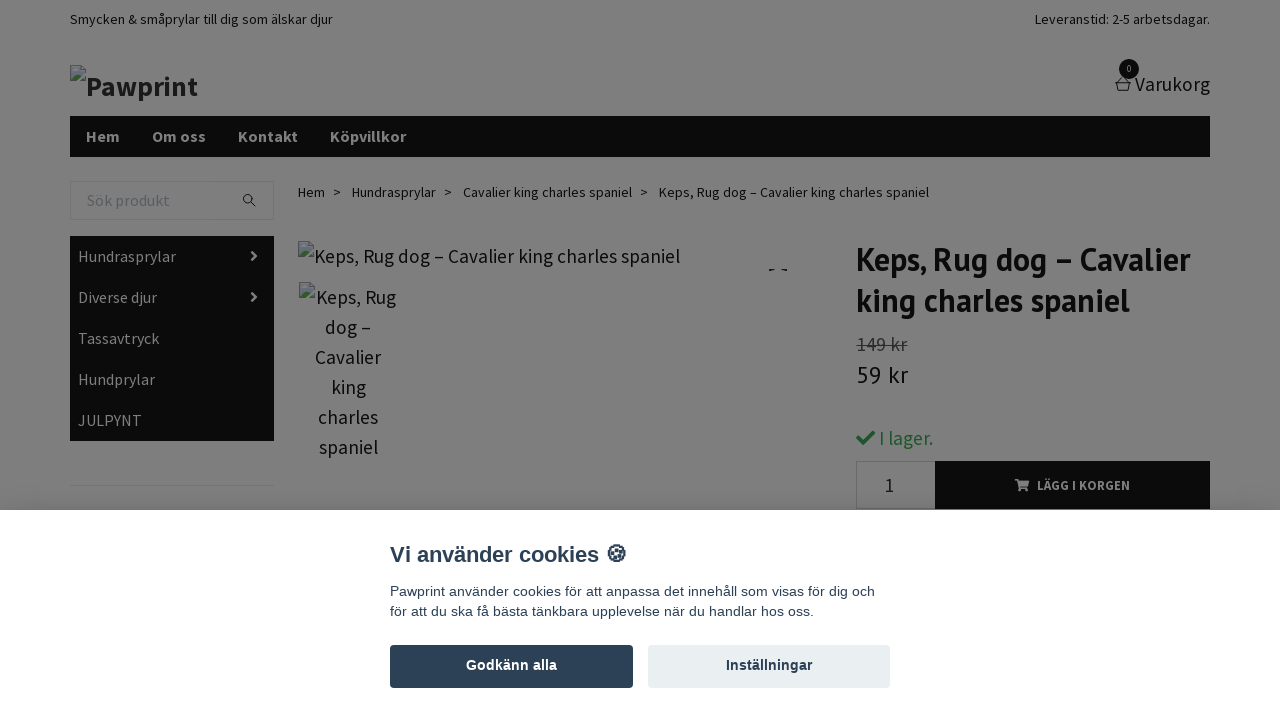

--- FILE ---
content_type: text/html; charset=utf-8
request_url: https://pawprint.nu/hundras/cavalier-king-charles-spaniel/keps-rug-dog-cavalier-king-charles-spaniel
body_size: 15497
content:
<!DOCTYPE html>
<html class="no-javascript" lang="sv">
<head><meta property="ix:host" content="cdn.quickbutik.com/images"><meta http-equiv="Content-Type" content="text/html; charset=utf-8">
<title>Keps, Rug dog – Cavalier king charles spaniel - Pawprint</title>
<meta name="author" content="Quickbutik">
<meta name="description" content="Keps från McCartney.&amp;nbsp;Vuxenstorlek.OBS! Denna vara ingår i vår lagertömning och därför har vi inte möjlighet att prioritera bild eller text. Eftersom vår ga">
<meta property="og:description" content="Keps från McCartney.&amp;nbsp;Vuxenstorlek.OBS! Denna vara ingår i vår lagertömning och därför har vi inte möjlighet att prioritera bild eller text. Eftersom vår ga">
<meta property="og:title" content="Keps, Rug dog – Cavalier king charles spaniel - Pawprint">
<meta property="og:url" content="https://pawprint.nu/hundras/cavalier-king-charles-spaniel/keps-rug-dog-cavalier-king-charles-spaniel">
<meta property="og:site_name" content="Pawprint">
<meta property="og:type" content="website">
<meta property="og:image" content="https://cdn.quickbutik.com/images/27666d/products/600ae6ec395d4.jpeg?format=webp">
<meta property="twitter:card" content="summary">
<meta property="twitter:title" content="Pawprint">
<meta property="twitter:description" content="Keps från McCartney.&amp;nbsp;Vuxenstorlek.OBS! Denna vara ingår i vår lagertömning och därför har vi inte möjlighet att prioritera bild eller text. Eftersom vår ga">
<meta property="twitter:image" content="https://cdn.quickbutik.com/images/27666d/products/600ae6ec395d4.jpeg?format=webp">
<meta name="viewport" content="width=device-width, initial-scale=1, maximum-scale=1">
<script>document.documentElement.classList.remove('no-javascript');</script><!-- Vendor Assets --><link rel="stylesheet" href="https://use.fontawesome.com/releases/v5.15.4/css/all.css">
<link href="https://storage.quickbutik.com/templates/swift/css/assets.min.css?95931" rel="stylesheet">
<!-- Theme Stylesheet --><link href="https://storage.quickbutik.com/templates/swift/css/theme-main.css?95931" rel="stylesheet">
<link href="https://storage.quickbutik.com/stores/27666d/templates/swift/css/theme-sub.css?95931" rel="stylesheet">
<link href="https://storage.quickbutik.com/stores/27666d/templates/swift/css/custom.css?95931" rel="stylesheet">
<!-- Google Fonts --><link href="//fonts.googleapis.com/css?family=Source+Sans+Pro:400,700%7CPT+Sans:400,700" rel="stylesheet" type="text/css"  media="all" /><!-- Favicon--><link rel="icon" type="image/png" href="https://cdn.quickbutik.com/images/27666d/templates/swift/assets/favicon.png?s=95931&auto=format">
<link rel="canonical" href="https://pawprint.nu/hundras/cavalier-king-charles-spaniel/keps-rug-dog-cavalier-king-charles-spaniel">
<!-- Tweaks for older IEs--><!--[if lt IE 9]>
      <script src="https://oss.maxcdn.com/html5shiv/3.7.3/html5shiv.min.js"></script>
      <script src="https://oss.maxcdn.com/respond/1.4.2/respond.min.js"></script
    ><![endif]--><style>.hide { display: none; }</style>
<script type="text/javascript" defer>document.addEventListener('DOMContentLoaded', () => {
    document.body.setAttribute('data-qb-page', 'product');
});</script><script src="/assets/shopassets/cookieconsent/cookieconsent.js?v=230"></script>
<style>
    html.force--consent,
    html.force--consent body{
        height: auto!important;
        width: 100vw!important;
    }
</style>

    <script type="text/javascript">
    var qb_cookieconsent = initCookieConsent();
    var qb_cookieconsent_blocks = [{"title":"Vi anv\u00e4nder cookies \ud83c\udf6a","description":"Pawprint anv\u00e4nder cookies f\u00f6r att anpassa det inneh\u00e5ll som visas f\u00f6r dig och f\u00f6r att du ska f\u00e5 b\u00e4sta t\u00e4nkbara upplevelse n\u00e4r du handlar hos oss."},{"title":"N\u00f6dv\u00e4ndiga cookies *","description":"Dessa cookies \u00e4r n\u00f6dv\u00e4ndiga f\u00f6r att butiken ska fungera korrekt och g\u00e5r inte att st\u00e4nga av utan att beh\u00f6va l\u00e4mna denna webbplats. De anv\u00e4nds f\u00f6r att funktionalitet som t.ex. varukorg, skapa ett konto och annat ska fungera korrekt.","toggle":{"value":"basic","enabled":true,"readonly":true}},{"title":"Statistik och prestanda","description":"Dessa cookies g\u00f6r att vi kan r\u00e4kna bes\u00f6k och trafik och d\u00e4rmed ta reda p\u00e5 saker som vilka sidor som \u00e4r mest popul\u00e4ra och hur bes\u00f6karna r\u00f6r sig p\u00e5 v\u00e5r webbplats. All information som samlas in genom dessa cookies \u00e4r sammanst\u00e4lld, vilket inneb\u00e4r att den \u00e4r anonym. Om du inte till\u00e5ter dessa cookies kan vi inte ge dig en lika skr\u00e4ddarsydd upplevelse.","toggle":{"value":"analytics","enabled":false,"readonly":false}},{"title":"Marknadsf\u00f6ring","description":"Dessa cookies st\u00e4lls in via v\u00e5r webbplats av v\u00e5ra annonseringspartner f\u00f6r att skapa en profil f\u00f6r dina intressen och visa relevanta annonser p\u00e5 andra webbplatser. De lagrar inte direkt personlig information men kan identifiera din webbl\u00e4sare och internetenhet. Om du inte till\u00e5ter dessa cookies kommer du att uppleva mindre riktad reklam.","toggle":{"value":"marketing","enabled":false,"readonly":false}}];
</script>
</head>
<body>
    <header class="header">
   
   <!-- Section: Top Bar-->
   <div data-qb-area="top" data-qb-element="" class="top-bar  text-sm">
      <div class="container py-2">
         <div class="row align-items-center">
            <div class="col-12 col-lg-auto px-0">
               <ul class="mb-0 d-sm-flex  text-center text-sm-left justify-content-center justify-content-lg-start list-unstyled">
                  
                  <li data-qb-element="top_left_text"
                     class="px-lg-0 list-inline-item col-auto ">
                     <span>Smycken &amp; småprylar till dig som älskar djur</span>
                  </li>
                 
                  <!-- Component: Language Dropdown-->

                  <!-- Component: Tax Dropdown-->

                  <!-- Currency Dropdown-->

               </ul>
            </div>

            <!-- Component: Top information -->
            <div class="mt-2 mt-lg-0 col-12 col-lg  text-center text-lg-right px-0">
               <span data-qb-element="top_right_text" class="w-100">Leveranstid: 2-5 arbetsdagar.</span>
            </div>

         </div>
      </div>
   </div>
   <!-- /Section: Top Bar -->
   <!-- Section: Main Header -->
   <div class="navbar-position"></div>
   <nav data-qb-area="header" data-qb-element="" class="navbar-expand-lg navbar-light ">
      <div class="container pt-lg-4">
         <div class="row">
            <div class="navbar col-12 px-lg-0 py-0">
               <div class="list-inline-item order-0 d-lg-none col-auto p-0 outline-none">
                  <a href="#" data-toggle="modal" data-target="#sidebarLeft" class="text-hover-primary">
                     <svg class="svg-icon navbar-icon">
                        <use xlink:href="#menu-hamburger-1"></use>
                     </svg>
                  </a>
               </div>
               <a data-qb-element="use_logo" href="https://pawprint.nu" title="Pawprint"
                  class="navbar-brand order-1 order-lg-1 text-center text-md-left col-auto p-0">
               
               <img alt="Pawprint" class="img-fluid img-logo" srcset="https://cdn.quickbutik.com/images/27666d/templates/swift/assets/logo.png?s=95931&auto=format&dpr=1 1x, https://cdn.quickbutik.com/images/27666d/templates/swift/assets/logo.png?s=95931&auto=format&dpr=2 2x, https://cdn.quickbutik.com/images/27666d/templates/swift/assets/logo.png?s=95931&auto=format&dpr=3 3x"
                  src="https://cdn.quickbutik.com/images/27666d/templates/swift/assets/logo.png?s=95931&auto=format">
               </a>
               
               
               
               <ul class="list-inline order-2 order-lg-4 mb-0 text-right col-auto p-0 outline-none">
                  <li class="list-inline-item">
                     <a data-qb-element="header_carttext" href="#" data-toggle="modal" data-target="#sidebarCart"
                        class="position-relative text-hover-primary d-flex align-items-center qs-cart-view">
                        <svg class="svg-icon navbar-icon">
                           <use xlink:href="#shopping-basket-1"></use>
                        </svg>
                        <div class="navbar-icon-badge icon-count text-white primary-bg basket-count-items">0
                        </div>
                        <span class="d-none d-sm-inline color-text-base">Varukorg
                        </span>
                     </a>
                  </li>
               </ul>
            </div>
         </div>
      </div>
      <div class="container pt-2">
         <div class="row navbar-bg px-0 mainmenu_font_size">
            <ul class="col navbar-nav d-none d-lg-flex mt-lg-0 flex-wrap px-0">
               <li class="nav-item main-top-menu ">
                  <a href="/" title="Hem" class="nav-link ">Hem</a>
               </li>
               <li class="nav-item main-top-menu ">
                  <a href="/sidor/om-oss" title="Om oss" class="nav-link ">Om oss</a>
               </li>
               <li class="nav-item main-top-menu ">
                  <a href="/contact" title="Kontakt" class="nav-link ">Kontakt</a>
               </li>
               <li class="nav-item main-top-menu ">
                  <a href="/sidor/terms-and-conditions" title="Köpvillkor" class="nav-link ">Köpvillkor</a>
               </li>
            </ul>
         </div>
      </div>
   </nav>
   <!-- /Section: Main Header -->
</header>
<!-- Section: Top Menu -->
<div id="sidebarLeft" tabindex="-1" role="dialog" aria-hidden="true" class="modal fade modal-left">
   <div role="document" class="modal-dialog">
      <div class="modal-content">
         <div class="modal-header pb-0 border-0 d-block">
            <div class="row">
               <form action="/shop/search" method="get" class="col d-lg-flex w-100 my-lg-0 mb-2 pt-1">
                  <div class="search-wrapper input-group">
                     <input type="text" name="s" placeholder="Sök produkt" aria-label="Search"
                        aria-describedby="button-search" class="form-control pl-3 border-0 mobile-search" />
                     <div class="input-group-append ml-0">
                        <button id="button-search" type="submit" class="btn py-0 btn-underlined border-0">
                           <svg class="svg-icon navbar-icon">
                              <use xlink:href="#search-1"></use>
                           </svg>
                        </button>
                     </div>
                  </div>
               </form>
               <button type="button" data-dismiss="modal" aria-label="Close" class="close col-auto close-rotate">
                  <svg class="svg-icon w-3rem h-3rem svg-icon-light align-middle">
                     <use xlink:href="#close-1"></use>
                  </svg>
               </button>
            </div>
         </div>
         <div class="modal-body pt-0">
            <div class="px-2 pb-5">
               <ul class="nav flex-column">
                  <li class="nav-item dropdown">
                     <a href="/hundras" data-toggle="collapse" data-target="#cat5" aria-haspopup="true"
                        aria-expanded="false"
                        class="nav-link mobile-nav-link pl-0 mobile-dropdown-toggle dropdown-toggle">Hundrasprylar</a>
                     <div id="cat5" class="collapse">
                        <ul class="nav flex-column ml-3">
                           <li class="nav-item">
                              <a class="nav-link mobile-nav-link pl-0 show-all" href="/hundras" title="Hundrasprylar">Visa alla i Hundrasprylar</a>
                           </li>
                           <li class="nav-item">
                              <a href="/hundras/hund" class="nav-link mobile-nav-link pl-0 ">Hund</a>
                           </li>
                           <li class="nav-item">
                              <a href="/hundras/affenpinscher" class="nav-link mobile-nav-link pl-0 ">Affenpinscher</a>
                           </li>
                           <li class="nav-item">
                              <a href="/hundras/afghanhund" class="nav-link mobile-nav-link pl-0 ">Afghanhund</a>
                           </li>
                           <li class="nav-item">
                              <a href="/hundras/airedaleterrier" class="nav-link mobile-nav-link pl-0 ">Airedaleterrier</a>
                           </li>
                           <li class="nav-item">
                              <a href="/hundras/akita" class="nav-link mobile-nav-link pl-0 ">Akita</a>
                           </li>
                           <li class="nav-item">
                              <a href="/hundras/alaskan-malamute" class="nav-link mobile-nav-link pl-0 ">Alaskan malamute</a>
                           </li>
                           <li class="nav-item">
                              <a href="/hundras/american-eskimo-dog" class="nav-link mobile-nav-link pl-0 ">American eskimo dog</a>
                           </li>
                           <li class="nav-item">
                              <a href="/hundras/american-staffordshire-terrier" class="nav-link mobile-nav-link pl-0 ">American staffordshire terrier</a>
                           </li>
                           <li class="nav-item">
                              <a href="/hundras/amerikansk-cocker-spaniel" class="nav-link mobile-nav-link pl-0 ">Amerikansk cocker spaniel</a>
                           </li>
                           <li class="nav-item">
                              <a href="/hundras/australian-cattledog" class="nav-link mobile-nav-link pl-0 ">Australian cattledog</a>
                           </li>
                           <li class="nav-item">
                              <a href="/hundras/australian-kelpie" class="nav-link mobile-nav-link pl-0 ">Australian kelpie</a>
                           </li>
                           <li class="nav-item">
                              <a href="/hundras/australian-shepherd" class="nav-link mobile-nav-link pl-0 ">Australian shepherd</a>
                           </li>
                           <li class="nav-item">
                              <a href="/hundras/basenji" class="nav-link mobile-nav-link pl-0 ">Basenji</a>
                           </li>
                           <li class="nav-item">
                              <a href="/hundras/basset-hound" class="nav-link mobile-nav-link pl-0 ">Basset hound</a>
                           </li>
                           <li class="nav-item">
                              <a href="/hundras/beagle" class="nav-link mobile-nav-link pl-0 ">Beagle</a>
                           </li>
                           <li class="nav-item">
                              <a href="/hundras/beauceron" class="nav-link mobile-nav-link pl-0 ">Beauceron</a>
                           </li>
                           <li class="nav-item">
                              <a href="/hundras/bedlingtonterrier" class="nav-link mobile-nav-link pl-0 ">Bedlingtonterrier</a>
                           </li>
                           <li class="nav-item">
                              <a href="/hundras/berger-picard" class="nav-link mobile-nav-link pl-0 ">Berger picard</a>
                           </li>
                           <li class="nav-item">
                              <a href="/hundras/berner-sennenhund" class="nav-link mobile-nav-link pl-0 ">Berner sennenhund</a>
                           </li>
                           <li class="nav-item">
                              <a href="/hundras/bichon-frise" class="nav-link mobile-nav-link pl-0 ">Bichon frisé</a>
                           </li>
                           <li class="nav-item">
                              <a href="/hundras/bichon-havanais" class="nav-link mobile-nav-link pl-0 ">Bichon havanais</a>
                           </li>
                           <li class="nav-item">
                              <a href="/hundras/black-and-tan-coonhound" class="nav-link mobile-nav-link pl-0 ">Black and tan coonhound</a>
                           </li>
                           <li class="nav-item">
                              <a href="/hundras/blodhund" class="nav-link mobile-nav-link pl-0 ">Blodhund</a>
                           </li>
                           <li class="nav-item">
                              <a href="/hundras/border-collie" class="nav-link mobile-nav-link pl-0 ">Border collie</a>
                           </li>
                           <li class="nav-item">
                              <a href="/hundras/borzoi" class="nav-link mobile-nav-link pl-0 ">Borzoi</a>
                           </li>
                           <li class="nav-item">
                              <a href="/hundras/bostonterrier" class="nav-link mobile-nav-link pl-0 ">Bostonterrier</a>
                           </li>
                           <li class="nav-item">
                              <a href="/hundras/bouvier-des-flandres" class="nav-link mobile-nav-link pl-0 ">Bouvier des flandres</a>
                           </li>
                           <li class="nav-item">
                              <a href="/hundras/boxer" class="nav-link mobile-nav-link pl-0 ">Boxer</a>
                           </li>
                           <li class="nav-item">
                              <a href="/hundras/breton" class="nav-link mobile-nav-link pl-0 ">Breton</a>
                           </li>
                           <li class="nav-item">
                              <a href="/hundras/briard" class="nav-link mobile-nav-link pl-0 ">Briard</a>
                           </li>
                           <li class="nav-item">
                              <a href="/hundras/bullmastiff" class="nav-link mobile-nav-link pl-0 ">Bullmastiff</a>
                           </li>
                           <li class="nav-item">
                              <a href="/hundras/bullterrier" class="nav-link mobile-nav-link pl-0 ">Bullterrier</a>
                           </li>
                           <li class="nav-item">
                              <a href="/hundras/cairnterrier" class="nav-link mobile-nav-link pl-0 ">Cairnterrier</a>
                           </li>
                           <li class="nav-item">
                              <a href="/hundras/cavalier-king-charles-spaniel" class="nav-link mobile-nav-link pl-0 ">Cavalier king charles spaniel</a>
                           </li>
                           <li class="nav-item">
                              <a href="/hundras/chihuahua" class="nav-link mobile-nav-link pl-0 ">Chihuahua</a>
                           </li>
                           <li class="nav-item">
                              <a href="/hundras/chinese-crested-dog" class="nav-link mobile-nav-link pl-0 ">Chinese crested dog</a>
                           </li>
                           <li class="nav-item">
                              <a href="/hundras/chow-chow" class="nav-link mobile-nav-link pl-0 ">Chow chow</a>
                           </li>
                           <li class="nav-item">
                              <a href="/hundras/clumber-spaniel" class="nav-link mobile-nav-link pl-0 ">Clumber spaniel</a>
                           </li>
                           <li class="nav-item">
                              <a href="/hundras/cocker-spaniel" class="nav-link mobile-nav-link pl-0 ">Cocker spaniel</a>
                           </li>
                           <li class="nav-item">
                              <a href="/hundras/collie-kortharig" class="nav-link mobile-nav-link pl-0 ">Collie, korthårig</a>
                           </li>
                           <li class="nav-item">
                              <a href="/hundras/collie" class="nav-link mobile-nav-link pl-0 ">Collie, långhårig</a>
                           </li>
                           <li class="nav-item">
                              <a href="/hundras/coton-de-tulear" class="nav-link mobile-nav-link pl-0 ">Coton de tuléar</a>
                           </li>
                           <li class="nav-item">
                              <a href="/hundras/curly-coated-retriever" class="nav-link mobile-nav-link pl-0 ">Curly coated retriever</a>
                           </li>
                           <li class="nav-item">
                              <a href="/hundras/dalmatiner" class="nav-link mobile-nav-link pl-0 ">Dalmatiner</a>
                           </li>
                           <li class="nav-item">
                              <a href="/hundras/dandie-dinmont-terrier" class="nav-link mobile-nav-link pl-0 ">Dandie dinmont terrier</a>
                           </li>
                           <li class="nav-item">
                              <a href="/hundras/dobermann" class="nav-link mobile-nav-link pl-0 ">Dobermann</a>
                           </li>
                           <li class="nav-item">
                              <a href="/hundras/dogue-de-bordeaux" class="nav-link mobile-nav-link pl-0 ">Dogue de bordeaux</a>
                           </li>
                           <li class="nav-item">
                              <a href="/hundras/drentsche-patrijshond" class="nav-link mobile-nav-link pl-0 ">Drentsche patrijshond</a>
                           </li>
                           <li class="nav-item">
                              <a href="/hundras/dvargpinscher" class="nav-link mobile-nav-link pl-0 ">Dvärgpinscher</a>
                           </li>
                           <li class="nav-item">
                              <a href="/hundras/dvargschnauzer" class="nav-link mobile-nav-link pl-0 ">Dvärgschnauzer</a>
                           </li>
                           <li class="nav-item">
                              <a href="/hundras/engelsk-bulldogg" class="nav-link mobile-nav-link pl-0 ">Engelsk bulldogg</a>
                           </li>
                           <li class="nav-item">
                              <a href="/hundras/engelsk-springer-spaniel" class="nav-link mobile-nav-link pl-0 ">Engelsk springer spaniel</a>
                           </li>
                           <li class="nav-item">
                              <a href="/hundras/faraohund" class="nav-link mobile-nav-link pl-0 ">Faraohund</a>
                           </li>
                           <li class="nav-item">
                              <a href="/hundras/fila-brasileiro" class="nav-link mobile-nav-link pl-0 ">Fila brasileiro</a>
                           </li>
                           <li class="nav-item">
                              <a href="/hundras/flatcoated-retriever" class="nav-link mobile-nav-link pl-0 ">Flatcoated retriever</a>
                           </li>
                           <li class="nav-item">
                              <a href="/hundras/foxterrier" class="nav-link mobile-nav-link pl-0 ">Foxterrier</a>
                           </li>
                           <li class="nav-item">
                              <a href="/hundras/fransk-bulldogg" class="nav-link mobile-nav-link pl-0 ">Fransk bulldogg</a>
                           </li>
                           <li class="nav-item">
                              <a href="/hundras/golden-retriever" class="nav-link mobile-nav-link pl-0 ">Golden retriever</a>
                           </li>
                           <li class="nav-item">
                              <a href="/hundras/gordonsetter" class="nav-link mobile-nav-link pl-0 ">Gordonsetter</a>
                           </li>
                           <li class="nav-item">
                              <a href="/hundras/grand-danois" class="nav-link mobile-nav-link pl-0 ">Grand danois</a>
                           </li>
                           <li class="nav-item">
                              <a href="/hundras/greyhound" class="nav-link mobile-nav-link pl-0 ">Greyhound</a>
                           </li>
                           <li class="nav-item">
                              <a href="/hundras/griffon-bruxellois" class="nav-link mobile-nav-link pl-0 ">Griffon bruxellois</a>
                           </li>
                           <li class="nav-item">
                              <a href="/hundras/groenendael" class="nav-link mobile-nav-link pl-0 ">Groenendael</a>
                           </li>
                           <li class="nav-item">
                              <a href="/hundras/grosser-schweizer-sennenhund" class="nav-link mobile-nav-link pl-0 ">Grosser schweizer sennenhund</a>
                           </li>
                           <li class="nav-item">
                              <a href="/hundras/hovawart" class="nav-link mobile-nav-link pl-0 ">Hovawart</a>
                           </li>
                           <li class="nav-item">
                              <a href="/hundras/irish-softcoated-wheaten-terrier" class="nav-link mobile-nav-link pl-0 ">Irish softcoated wheaten terrier</a>
                           </li>
                           <li class="nav-item">
                              <a href="/hundras/irlandsk-rod-och-vit-setter" class="nav-link mobile-nav-link pl-0 ">Irländsk röd och vit setter</a>
                           </li>
                           <li class="nav-item">
                              <a href="/hundras/irlandsk-rod-setter" class="nav-link mobile-nav-link pl-0 ">Irländsk röd setter</a>
                           </li>
                           <li class="nav-item">
                              <a href="/hundras/irlandsk-terrier" class="nav-link mobile-nav-link pl-0 ">Irländsk terrier</a>
                           </li>
                           <li class="nav-item">
                              <a href="/hundras/irlandsk-varghund" class="nav-link mobile-nav-link pl-0 ">Irländsk varghund</a>
                           </li>
                           <li class="nav-item">
                              <a href="/hundras/irlandsk-vattenspaniel" class="nav-link mobile-nav-link pl-0 ">Irländsk vattenspaniel</a>
                           </li>
                           <li class="nav-item">
                              <a href="/hundras/italiensk-vinthund" class="nav-link mobile-nav-link pl-0 ">Italiensk vinthund</a>
                           </li>
                           <li class="nav-item">
                              <a href="/hundras/jack-russell-terrier" class="nav-link mobile-nav-link pl-0 ">Jack russell terrier</a>
                           </li>
                           <li class="nav-item">
                              <a href="/hundras/japanese-chin" class="nav-link mobile-nav-link pl-0 ">Japanese chin</a>
                           </li>
                           <li class="nav-item">
                              <a href="/hundras/kuvasz" class="nav-link mobile-nav-link pl-0 ">Kuvasz</a>
                           </li>
                           <li class="nav-item">
                              <a href="/hundras/labrador-retriever" class="nav-link mobile-nav-link pl-0 ">Labrador retriever</a>
                           </li>
                           <li class="nav-item">
                              <a href="/hundras/lakelandterrier" class="nav-link mobile-nav-link pl-0 ">Lakelandterrier</a>
                           </li>
                           <li class="nav-item">
                              <a href="/hundras/leonberger" class="nav-link mobile-nav-link pl-0 ">Leonberger</a>
                           </li>
                           <li class="nav-item">
                              <a href="/hundras/47-lhasa-apso" class="nav-link mobile-nav-link pl-0 ">Lhasa apso</a>
                           </li>
                           <li class="nav-item">
                              <a href="/hundras/malinois" class="nav-link mobile-nav-link pl-0 ">Malinois</a>
                           </li>
                           <li class="nav-item">
                              <a href="/hundras/malteser" class="nav-link mobile-nav-link pl-0 ">Malteser</a>
                           </li>
                           <li class="nav-item">
                              <a href="/hundras/maremmano-abruzzese" class="nav-link mobile-nav-link pl-0 ">Maremmano abruzzese</a>
                           </li>
                           <li class="nav-item">
                              <a href="/hundras/mastiff" class="nav-link mobile-nav-link pl-0 ">Mastiff</a>
                           </li>
                           <li class="nav-item">
                              <a href="/hundras/mops" class="nav-link mobile-nav-link pl-0 ">Mops</a>
                           </li>
                           <li class="nav-item">
                              <a href="/hundras/mudi" class="nav-link mobile-nav-link pl-0 ">Mudi</a>
                           </li>
                           <li class="nav-item">
                              <a href="/hundras/newfoundlandshund" class="nav-link mobile-nav-link pl-0 ">Newfoundlandshund</a>
                           </li>
                           <li class="nav-item">
                              <a href="/hundras/norfolkterrier" class="nav-link mobile-nav-link pl-0 ">Norfolkterrier</a>
                           </li>
                           <li class="nav-item">
                              <a href="/hundras/norsk-buhund" class="nav-link mobile-nav-link pl-0 ">Norsk buhund</a>
                           </li>
                           <li class="nav-item">
                              <a href="/hundras/norwichterrier" class="nav-link mobile-nav-link pl-0 ">Norwichterrier</a>
                           </li>
                           <li class="nav-item">
                              <a href="/hundras/old-english-sheepdog" class="nav-link mobile-nav-link pl-0 ">Old english sheepdog</a>
                           </li>
                           <li class="nav-item">
                              <a href="/hundras/otterhound" class="nav-link mobile-nav-link pl-0 ">Otterhound</a>
                           </li>
                           <li class="nav-item">
                              <a href="/hundras/papillon" class="nav-link mobile-nav-link pl-0 ">Papillon</a>
                           </li>
                           <li class="nav-item">
                              <a href="/hundras/pekingese" class="nav-link mobile-nav-link pl-0 ">Pekingese</a>
                           </li>
                           <li class="nav-item">
                              <a href="/hundras/petit-basset-griffon-vendeen" class="nav-link mobile-nav-link pl-0 ">Petit basset griffon vendéen</a>
                           </li>
                           <li class="nav-item">
                              <a href="/hundras/pointer" class="nav-link mobile-nav-link pl-0 ">Pointer</a>
                           </li>
                           <li class="nav-item">
                              <a href="/hundras/polski-owczarek-nizinny" class="nav-link mobile-nav-link pl-0 ">Polski owczarek nizinny</a>
                           </li>
                           <li class="nav-item">
                              <a href="/hundras/pomeranian" class="nav-link mobile-nav-link pl-0 ">Pomeranian</a>
                           </li>
                           <li class="nav-item">
                              <a href="/hundras/portugisisk-vattenhund" class="nav-link mobile-nav-link pl-0 ">Portugisisk vattenhund</a>
                           </li>
                           <li class="nav-item">
                              <a href="/hundras/pudel" class="nav-link mobile-nav-link pl-0 ">Pudel</a>
                           </li>
                           <li class="nav-item">
                              <a href="/hundras/pudelpointer" class="nav-link mobile-nav-link pl-0 ">Pudelpointer</a>
                           </li>
                           <li class="nav-item">
                              <a href="/hundras/puli" class="nav-link mobile-nav-link pl-0 ">Puli</a>
                           </li>
                           <li class="nav-item">
                              <a href="/hundras/pyreneerhund" class="nav-link mobile-nav-link pl-0 ">Pyrenéerhund</a>
                           </li>
                           <li class="nav-item">
                              <a href="/hundras/rat-terrier" class="nav-link mobile-nav-link pl-0 ">Rat terrier</a>
                           </li>
                           <li class="nav-item">
                              <a href="/hundras/rhodesian-ridgeback" class="nav-link mobile-nav-link pl-0 ">Rhodesian ridgeback</a>
                           </li>
                           <li class="nav-item">
                              <a href="/hundras/rottweiler" class="nav-link mobile-nav-link pl-0 ">Rottweiler</a>
                           </li>
                           <li class="nav-item">
                              <a href="/hundras/saluki" class="nav-link mobile-nav-link pl-0 ">Saluki</a>
                           </li>
                           <li class="nav-item">
                              <a href="/hundras/sankt-bernhardshund" class="nav-link mobile-nav-link pl-0 ">Sankt bernhardshund</a>
                           </li>
                           <li class="nav-item">
                              <a href="/hundras/schipperke" class="nav-link mobile-nav-link pl-0 ">Schipperke</a>
                           </li>
                           <li class="nav-item">
                              <a href="/hundras/schafer" class="nav-link mobile-nav-link pl-0 ">Schäfer</a>
                           </li>
                           <li class="nav-item">
                              <a href="/hundras/shar-pei" class="nav-link mobile-nav-link pl-0 ">Shar pei</a>
                           </li>
                           <li class="nav-item">
                              <a href="/hundras/shetland-sheepdog" class="nav-link mobile-nav-link pl-0 ">Shetland sheepdog</a>
                           </li>
                           <li class="nav-item">
                              <a href="/hundras/shiba" class="nav-link mobile-nav-link pl-0 ">Shiba</a>
                           </li>
                           <li class="nav-item">
                              <a href="/hundras/shih-tzu" class="nav-link mobile-nav-link pl-0 ">Shih tzu</a>
                           </li>
                           <li class="nav-item">
                              <a href="/hundras/siberian-husky" class="nav-link mobile-nav-link pl-0 ">Siberian husky</a>
                           </li>
                           <li class="nav-item">
                              <a href="/hundras/skotsk-hjorthund" class="nav-link mobile-nav-link pl-0 ">Skotsk hjorthund</a>
                           </li>
                           <li class="nav-item">
                              <a href="/hundras/skotsk-terrier" class="nav-link mobile-nav-link pl-0 ">Skotsk terrier</a>
                           </li>
                           <li class="nav-item">
                              <a href="/hundras/spinone" class="nav-link mobile-nav-link pl-0 ">Spinone</a>
                           </li>
                           <li class="nav-item">
                              <a href="/hundras/staffordshire-bullterrier" class="nav-link mobile-nav-link pl-0 ">Staffordshire bullterrier</a>
                           </li>
                           <li class="nav-item">
                              <a href="/hundras/sussex-spaniel" class="nav-link mobile-nav-link pl-0 ">Sussex spaniel</a>
                           </li>
                           <li class="nav-item">
                              <a href="/hundras/tax" class="nav-link mobile-nav-link pl-0 ">Tax</a>
                           </li>
                           <li class="nav-item">
                              <a href="/hundras/belgisk-vallhund-tervueren" class="nav-link mobile-nav-link pl-0 ">Tervueren</a>
                           </li>
                           <li class="nav-item">
                              <a href="/hundras/ungersk-vizsla" class="nav-link mobile-nav-link pl-0 ">Ungersk vizsla</a>
                           </li>
                           <li class="nav-item">
                              <a href="/hundras/vit-herdehund" class="nav-link mobile-nav-link pl-0 ">Vit herdehund</a>
                           </li>
                           <li class="nav-item">
                              <a href="/hundras/vorsteh" class="nav-link mobile-nav-link pl-0 ">Vorsteh</a>
                           </li>
                           <li class="nav-item">
                              <a href="/hundras/vastgotaspets" class="nav-link mobile-nav-link pl-0 ">Västgötaspets</a>
                           </li>
                           <li class="nav-item">
                              <a href="/hundras/weimaraner" class="nav-link mobile-nav-link pl-0 ">Weimaraner</a>
                           </li>
                           <li class="nav-item">
                              <a href="/hundras/welsh-corgi-pembroke" class="nav-link mobile-nav-link pl-0 ">Welsh corgi pembroke</a>
                           </li>
                           <li class="nav-item">
                              <a href="/hundras/welshterrier" class="nav-link mobile-nav-link pl-0 ">Welshterrier</a>
                           </li>
                           <li class="nav-item">
                              <a href="/hundras/west-highland-white-terrier" class="nav-link mobile-nav-link pl-0 ">West highland white terrier</a>
                           </li>
                           <li class="nav-item">
                              <a href="/hundras/whippet" class="nav-link mobile-nav-link pl-0 ">Whippet</a>
                           </li>
                           <li class="nav-item">
                              <a href="/hundras/yorkshireterrier" class="nav-link mobile-nav-link pl-0 ">Yorkshireterrier</a>
                           </li>
                        </ul>
                     </div>
                  </li>
                  <li class="nav-item dropdown">
                     <a href="/diverse-djur" data-toggle="collapse" data-target="#cat102" aria-haspopup="true"
                        aria-expanded="false"
                        class="nav-link mobile-nav-link pl-0 mobile-dropdown-toggle dropdown-toggle">Diverse djur</a>
                     <div id="cat102" class="collapse">
                        <ul class="nav flex-column ml-3">
                           <li class="nav-item">
                              <a class="nav-link mobile-nav-link pl-0 show-all" href="/diverse-djur" title="Diverse djur">Visa alla i Diverse djur</a>
                           </li>
                           <li class="nav-item">
                              <a href="/bi" class="nav-link mobile-nav-link pl-0 ">Bi</a>
                           </li>
                           <li class="nav-item">
                              <a href="/diverse-djur/dinosaurie" class="nav-link mobile-nav-link pl-0 ">Dinosaurie</a>
                           </li>
                           <li class="nav-item">
                              <a href="/diverse-djur/elefant" class="nav-link mobile-nav-link pl-0 ">Elefant</a>
                           </li>
                           <li class="nav-item">
                              <a href="/diverse-djur/enhorning" class="nav-link mobile-nav-link pl-0 ">Enhörning</a>
                           </li>
                           <li class="nav-item">
                              <a href="/fjaril" class="nav-link mobile-nav-link pl-0 ">Fjäril</a>
                           </li>
                           <li class="nav-item">
                              <a href="/diverse-djur/fladdermus" class="nav-link mobile-nav-link pl-0 ">Fladdermus</a>
                           </li>
                           <li class="nav-item">
                              <a href="/fagel" class="nav-link mobile-nav-link pl-0 ">Fågel</a>
                           </li>
                           <li class="nav-item">
                              <a href="/diverse-djur/far" class="nav-link mobile-nav-link pl-0 ">Får</a>
                           </li>
                           <li class="nav-item">
                              <a href="/diverse-djur/grodor" class="nav-link mobile-nav-link pl-0 ">Grodor</a>
                           </li>
                           <li class="nav-item">
                              <a href="/hast" class="nav-link mobile-nav-link pl-0 ">Häst</a>
                           </li>
                           <li class="nav-item">
                              <a href="/diverse-djur/hons" class="nav-link mobile-nav-link pl-0 ">Höns</a>
                           </li>
                           <li class="nav-item">
                              <a href="/igelkott" class="nav-link mobile-nav-link pl-0 ">Igelkott</a>
                           </li>
                           <li class="nav-item">
                              <a href="/diverse-djur/kanin" class="nav-link mobile-nav-link pl-0 ">Kanin</a>
                           </li>
                           <li class="nav-item">
                              <a href="/katt" class="nav-link mobile-nav-link pl-0 ">Katt</a>
                           </li>
                           <li class="nav-item">
                              <a href="/diverse-djur/mus" class="nav-link mobile-nav-link pl-0 ">Mus</a>
                           </li>
                           <li class="nav-item">
                              <a href="/diverse-djur/orm" class="nav-link mobile-nav-link pl-0 ">Orm</a>
                           </li>
                           <li class="nav-item">
                              <a href="/diverse-djur/panter" class="nav-link mobile-nav-link pl-0 ">Panter</a>
                           </li>
                           <li class="nav-item">
                              <a href="/diverse-djur/salamander" class="nav-link mobile-nav-link pl-0 ">Salamander</a>
                           </li>
                           <li class="nav-item">
                              <a href="/sengangare" class="nav-link mobile-nav-link pl-0 ">Sengångare</a>
                           </li>
                           <li class="nav-item">
                              <a href="/nyheter-div-djur/skoldpadda" class="nav-link mobile-nav-link pl-0 ">Sköldpadda</a>
                           </li>
                           <li class="nav-item">
                              <a href="/diverse-djur/spindel" class="nav-link mobile-nav-link pl-0 ">Spindel</a>
                           </li>
                           <li class="nav-item">
                              <a href="/diverse-djur/surikat" class="nav-link mobile-nav-link pl-0 ">Surikat</a>
                           </li>
                           <li class="nav-item">
                              <a href="/diverse-djur/trollslanda" class="nav-link mobile-nav-link pl-0 ">Trollslända</a>
                           </li>
                           <li class="nav-item">
                              <a href="/varg" class="nav-link mobile-nav-link pl-0 ">Varg</a>
                           </li>
                           <li class="nav-item">
                              <a href="/vattendjur" class="nav-link mobile-nav-link pl-0 ">Vattendjur</a>
                           </li>
                        </ul>
                     </div>
                  </li>
                  <li class="nav-item ">
                     <a href="/tassavtryck" title="Tassavtryck" class="nav-link mobile-nav-link pl-0">Tassavtryck</a>
                  </li>
                  <li class="nav-item ">
                     <a href="/lagertomning/hundprylar" title="Hundprylar" class="nav-link mobile-nav-link pl-0">Hundprylar</a>
                  </li>
                  <li class="nav-item ">
                     <a href="/julpynt" title="JULPYNT" class="nav-link mobile-nav-link pl-0">JULPYNT</a>
                  </li>
                  <li class="nav-item ">
                     <a href="/" title="Hem" class="nav-link mobile-nav-link pl-0">Hem</a>
                  </li>
                  <li class="nav-item ">
                     <a href="/sidor/om-oss" title="Om oss" class="nav-link mobile-nav-link pl-0">Om oss</a>
                  </li>
                  <li class="nav-item ">
                     <a href="/contact" title="Kontakt" class="nav-link mobile-nav-link pl-0">Kontakt</a>
                  </li>
                  <li class="nav-item ">
                     <a href="/sidor/terms-and-conditions" title="Köpvillkor" class="nav-link mobile-nav-link pl-0">Köpvillkor</a>
                  </li>
               </ul>
            </div>
         </div>
      </div>
   </div>
</div>
<!-- /Section: Top Menu --><div class="container">
        <div class="row">
        <div data-qb-area="side_elements" data-qb-dynamic-elements="side_elements" class="sidebar  pr-lg-4 pl-lg-0 pt-4  order-lg-1 order-2 col-lg-3">

   
   



   <div data-qb-element="sidesearch" class="pb-3 align-items-center">
      <form action="/shop/search" method="get" class="d-lg-flex order-lg-2 d-none my-lg-0 flex-grow-1 top-searchbar text-center">
         <div class="search-wrapper input-group">
            <input type="text" name="s" placeholder="Sök produkt" aria-label="Search" aria-describedby="button-search-sidebar" class="form-control pl-3 border-0">
            <div class="input-group-append ml-0 bg-white">
               <button id="button-search-sidebar" type="submit" class="btn py-0 btn-underlined border-0">
                  <svg class="svg-icon navbar-icon">
                     <use xlink:href="#search-1"></use>
                  </svg>
               </button>
            </div>
         </div>
      </form>
   </div>



   
   

   <div data-qb-element="sidemenu" id="categoriesMenu" role="menu" class="expand-lg collapse">
      <ul class="sidebar-icon-menu pb-3 mt-4 mt-lg-0">
         <li class="py-0">
            <div class="d-flex align-items-center justify-content-between" style="background-color: #000000;">
               <a href="/hundras" class="sidefont-3 col-auto pl-2 pl-0 sidefont-3" style="color: #ffffff;">Hundrasprylar</a>
               <a href="/hundras" data-toggle="collapse" data-target="#sidecat5" aria-haspopup="true" aria-expanded="false" class="w-100 pl-0 font-weight-bold sidebar-icon-menu-item sidefont-3" style="color: #ffffff;"></a>
            </div>
            <div id="sidecat5" class="collapse pl-3" style="background-color: #f2f2f2;">
               <ul class="nav flex-column mt-0 sidebar-icon-menu sidebar-icon-submenu mb-0 ml-0">
                  <li class="nav-item sidefont-3">
                     <a href="/hundras/hund" class="pl-0 d-block " style="color: #222222">Hund</a>
                  </li>
                  <li class="nav-item sidefont-3">
                     <a href="/hundras/affenpinscher" class="pl-0 d-block " style="color: #222222">Affenpinscher</a>
                  </li>
                  <li class="nav-item sidefont-3">
                     <a href="/hundras/afghanhund" class="pl-0 d-block " style="color: #222222">Afghanhund</a>
                  </li>
                  <li class="nav-item sidefont-3">
                     <a href="/hundras/airedaleterrier" class="pl-0 d-block " style="color: #222222">Airedaleterrier</a>
                  </li>
                  <li class="nav-item sidefont-3">
                     <a href="/hundras/akita" class="pl-0 d-block " style="color: #222222">Akita</a>
                  </li>
                  <li class="nav-item sidefont-3">
                     <a href="/hundras/alaskan-malamute" class="pl-0 d-block " style="color: #222222">Alaskan malamute</a>
                  </li>
                  <li class="nav-item sidefont-3">
                     <a href="/hundras/american-eskimo-dog" class="pl-0 d-block " style="color: #222222">American eskimo dog</a>
                  </li>
                  <li class="nav-item sidefont-3">
                     <a href="/hundras/american-staffordshire-terrier" class="pl-0 d-block " style="color: #222222">American staffordshire terrier</a>
                  </li>
                  <li class="nav-item sidefont-3">
                     <a href="/hundras/amerikansk-cocker-spaniel" class="pl-0 d-block " style="color: #222222">Amerikansk cocker spaniel</a>
                  </li>
                  <li class="nav-item sidefont-3">
                     <a href="/hundras/australian-cattledog" class="pl-0 d-block " style="color: #222222">Australian cattledog</a>
                  </li>
                  <li class="nav-item sidefont-3">
                     <a href="/hundras/australian-kelpie" class="pl-0 d-block " style="color: #222222">Australian kelpie</a>
                  </li>
                  <li class="nav-item sidefont-3">
                     <a href="/hundras/australian-shepherd" class="pl-0 d-block " style="color: #222222">Australian shepherd</a>
                  </li>
                  <li class="nav-item sidefont-3">
                     <a href="/hundras/basenji" class="pl-0 d-block " style="color: #222222">Basenji</a>
                  </li>
                  <li class="nav-item sidefont-3">
                     <a href="/hundras/basset-hound" class="pl-0 d-block " style="color: #222222">Basset hound</a>
                  </li>
                  <li class="nav-item sidefont-3">
                     <a href="/hundras/beagle" class="pl-0 d-block " style="color: #222222">Beagle</a>
                  </li>
                  <li class="nav-item sidefont-3">
                     <a href="/hundras/beauceron" class="pl-0 d-block " style="color: #222222">Beauceron</a>
                  </li>
                  <li class="nav-item sidefont-3">
                     <a href="/hundras/bedlingtonterrier" class="pl-0 d-block " style="color: #222222">Bedlingtonterrier</a>
                  </li>
                  <li class="nav-item sidefont-3">
                     <a href="/hundras/berger-picard" class="pl-0 d-block " style="color: #222222">Berger picard</a>
                  </li>
                  <li class="nav-item sidefont-3">
                     <a href="/hundras/berner-sennenhund" class="pl-0 d-block " style="color: #222222">Berner sennenhund</a>
                  </li>
                  <li class="nav-item sidefont-3">
                     <a href="/hundras/bichon-frise" class="pl-0 d-block " style="color: #222222">Bichon frisé</a>
                  </li>
                  <li class="nav-item sidefont-3">
                     <a href="/hundras/bichon-havanais" class="pl-0 d-block " style="color: #222222">Bichon havanais</a>
                  </li>
                  <li class="nav-item sidefont-3">
                     <a href="/hundras/black-and-tan-coonhound" class="pl-0 d-block " style="color: #222222">Black and tan coonhound</a>
                  </li>
                  <li class="nav-item sidefont-3">
                     <a href="/hundras/blodhund" class="pl-0 d-block " style="color: #222222">Blodhund</a>
                  </li>
                  <li class="nav-item sidefont-3">
                     <a href="/hundras/border-collie" class="pl-0 d-block " style="color: #222222">Border collie</a>
                  </li>
                  <li class="nav-item sidefont-3">
                     <a href="/hundras/borzoi" class="pl-0 d-block " style="color: #222222">Borzoi</a>
                  </li>
                  <li class="nav-item sidefont-3">
                     <a href="/hundras/bostonterrier" class="pl-0 d-block " style="color: #222222">Bostonterrier</a>
                  </li>
                  <li class="nav-item sidefont-3">
                     <a href="/hundras/bouvier-des-flandres" class="pl-0 d-block " style="color: #222222">Bouvier des flandres</a>
                  </li>
                  <li class="nav-item sidefont-3">
                     <a href="/hundras/boxer" class="pl-0 d-block " style="color: #222222">Boxer</a>
                  </li>
                  <li class="nav-item sidefont-3">
                     <a href="/hundras/breton" class="pl-0 d-block " style="color: #222222">Breton</a>
                  </li>
                  <li class="nav-item sidefont-3">
                     <a href="/hundras/briard" class="pl-0 d-block " style="color: #222222">Briard</a>
                  </li>
                  <li class="nav-item sidefont-3">
                     <a href="/hundras/bullmastiff" class="pl-0 d-block " style="color: #222222">Bullmastiff</a>
                  </li>
                  <li class="nav-item sidefont-3">
                     <a href="/hundras/bullterrier" class="pl-0 d-block " style="color: #222222">Bullterrier</a>
                  </li>
                  <li class="nav-item sidefont-3">
                     <a href="/hundras/cairnterrier" class="pl-0 d-block " style="color: #222222">Cairnterrier</a>
                  </li>
                  <li class="nav-item sidefont-3">
                     <a href="/hundras/cavalier-king-charles-spaniel" class="pl-0 d-block " style="color: #222222">Cavalier king charles spaniel</a>
                  </li>
                  <li class="nav-item sidefont-3">
                     <a href="/hundras/chihuahua" class="pl-0 d-block " style="color: #222222">Chihuahua</a>
                  </li>
                  <li class="nav-item sidefont-3">
                     <a href="/hundras/chinese-crested-dog" class="pl-0 d-block " style="color: #222222">Chinese crested dog</a>
                  </li>
                  <li class="nav-item sidefont-3">
                     <a href="/hundras/chow-chow" class="pl-0 d-block " style="color: #222222">Chow chow</a>
                  </li>
                  <li class="nav-item sidefont-3">
                     <a href="/hundras/clumber-spaniel" class="pl-0 d-block " style="color: #222222">Clumber spaniel</a>
                  </li>
                  <li class="nav-item sidefont-3">
                     <a href="/hundras/cocker-spaniel" class="pl-0 d-block " style="color: #222222">Cocker spaniel</a>
                  </li>
                  <li class="nav-item sidefont-3">
                     <a href="/hundras/collie-kortharig" class="pl-0 d-block " style="color: #222222">Collie, korthårig</a>
                  </li>
                  <li class="nav-item sidefont-3">
                     <a href="/hundras/collie" class="pl-0 d-block " style="color: #222222">Collie, långhårig</a>
                  </li>
                  <li class="nav-item sidefont-3">
                     <a href="/hundras/coton-de-tulear" class="pl-0 d-block " style="color: #222222">Coton de tuléar</a>
                  </li>
                  <li class="nav-item sidefont-3">
                     <a href="/hundras/curly-coated-retriever" class="pl-0 d-block " style="color: #222222">Curly coated retriever</a>
                  </li>
                  <li class="nav-item sidefont-3">
                     <a href="/hundras/dalmatiner" class="pl-0 d-block " style="color: #222222">Dalmatiner</a>
                  </li>
                  <li class="nav-item sidefont-3">
                     <a href="/hundras/dandie-dinmont-terrier" class="pl-0 d-block " style="color: #222222">Dandie dinmont terrier</a>
                  </li>
                  <li class="nav-item sidefont-3">
                     <a href="/hundras/dobermann" class="pl-0 d-block " style="color: #222222">Dobermann</a>
                  </li>
                  <li class="nav-item sidefont-3">
                     <a href="/hundras/dogue-de-bordeaux" class="pl-0 d-block " style="color: #222222">Dogue de bordeaux</a>
                  </li>
                  <li class="nav-item sidefont-3">
                     <a href="/hundras/drentsche-patrijshond" class="pl-0 d-block " style="color: #222222">Drentsche patrijshond</a>
                  </li>
                  <li class="nav-item sidefont-3">
                     <a href="/hundras/dvargpinscher" class="pl-0 d-block " style="color: #222222">Dvärgpinscher</a>
                  </li>
                  <li class="nav-item sidefont-3">
                     <a href="/hundras/dvargschnauzer" class="pl-0 d-block " style="color: #222222">Dvärgschnauzer</a>
                  </li>
                  <li class="nav-item sidefont-3">
                     <a href="/hundras/engelsk-bulldogg" class="pl-0 d-block " style="color: #222222">Engelsk bulldogg</a>
                  </li>
                  <li class="nav-item sidefont-3">
                     <a href="/hundras/engelsk-springer-spaniel" class="pl-0 d-block " style="color: #222222">Engelsk springer spaniel</a>
                  </li>
                  <li class="nav-item sidefont-3">
                     <a href="/hundras/faraohund" class="pl-0 d-block " style="color: #222222">Faraohund</a>
                  </li>
                  <li class="nav-item sidefont-3">
                     <a href="/hundras/fila-brasileiro" class="pl-0 d-block " style="color: #222222">Fila brasileiro</a>
                  </li>
                  <li class="nav-item sidefont-3">
                     <a href="/hundras/flatcoated-retriever" class="pl-0 d-block " style="color: #222222">Flatcoated retriever</a>
                  </li>
                  <li class="nav-item sidefont-3">
                     <a href="/hundras/foxterrier" class="pl-0 d-block " style="color: #222222">Foxterrier</a>
                  </li>
                  <li class="nav-item sidefont-3">
                     <a href="/hundras/fransk-bulldogg" class="pl-0 d-block " style="color: #222222">Fransk bulldogg</a>
                  </li>
                  <li class="nav-item sidefont-3">
                     <a href="/hundras/golden-retriever" class="pl-0 d-block " style="color: #222222">Golden retriever</a>
                  </li>
                  <li class="nav-item sidefont-3">
                     <a href="/hundras/gordonsetter" class="pl-0 d-block " style="color: #222222">Gordonsetter</a>
                  </li>
                  <li class="nav-item sidefont-3">
                     <a href="/hundras/grand-danois" class="pl-0 d-block " style="color: #222222">Grand danois</a>
                  </li>
                  <li class="nav-item sidefont-3">
                     <a href="/hundras/greyhound" class="pl-0 d-block " style="color: #222222">Greyhound</a>
                  </li>
                  <li class="nav-item sidefont-3">
                     <a href="/hundras/griffon-bruxellois" class="pl-0 d-block " style="color: #222222">Griffon bruxellois</a>
                  </li>
                  <li class="nav-item sidefont-3">
                     <a href="/hundras/groenendael" class="pl-0 d-block " style="color: #222222">Groenendael</a>
                  </li>
                  <li class="nav-item sidefont-3">
                     <a href="/hundras/grosser-schweizer-sennenhund" class="pl-0 d-block " style="color: #222222">Grosser schweizer sennenhund</a>
                  </li>
                  <li class="nav-item sidefont-3">
                     <a href="/hundras/hovawart" class="pl-0 d-block " style="color: #222222">Hovawart</a>
                  </li>
                  <li class="nav-item sidefont-3">
                     <a href="/hundras/irish-softcoated-wheaten-terrier" class="pl-0 d-block " style="color: #222222">Irish softcoated wheaten terrier</a>
                  </li>
                  <li class="nav-item sidefont-3">
                     <a href="/hundras/irlandsk-rod-och-vit-setter" class="pl-0 d-block " style="color: #222222">Irländsk röd och vit setter</a>
                  </li>
                  <li class="nav-item sidefont-3">
                     <a href="/hundras/irlandsk-rod-setter" class="pl-0 d-block " style="color: #222222">Irländsk röd setter</a>
                  </li>
                  <li class="nav-item sidefont-3">
                     <a href="/hundras/irlandsk-terrier" class="pl-0 d-block " style="color: #222222">Irländsk terrier</a>
                  </li>
                  <li class="nav-item sidefont-3">
                     <a href="/hundras/irlandsk-varghund" class="pl-0 d-block " style="color: #222222">Irländsk varghund</a>
                  </li>
                  <li class="nav-item sidefont-3">
                     <a href="/hundras/irlandsk-vattenspaniel" class="pl-0 d-block " style="color: #222222">Irländsk vattenspaniel</a>
                  </li>
                  <li class="nav-item sidefont-3">
                     <a href="/hundras/italiensk-vinthund" class="pl-0 d-block " style="color: #222222">Italiensk vinthund</a>
                  </li>
                  <li class="nav-item sidefont-3">
                     <a href="/hundras/jack-russell-terrier" class="pl-0 d-block " style="color: #222222">Jack russell terrier</a>
                  </li>
                  <li class="nav-item sidefont-3">
                     <a href="/hundras/japanese-chin" class="pl-0 d-block " style="color: #222222">Japanese chin</a>
                  </li>
                  <li class="nav-item sidefont-3">
                     <a href="/hundras/kuvasz" class="pl-0 d-block " style="color: #222222">Kuvasz</a>
                  </li>
                  <li class="nav-item sidefont-3">
                     <a href="/hundras/labrador-retriever" class="pl-0 d-block " style="color: #222222">Labrador retriever</a>
                  </li>
                  <li class="nav-item sidefont-3">
                     <a href="/hundras/lakelandterrier" class="pl-0 d-block " style="color: #222222">Lakelandterrier</a>
                  </li>
                  <li class="nav-item sidefont-3">
                     <a href="/hundras/leonberger" class="pl-0 d-block " style="color: #222222">Leonberger</a>
                  </li>
                  <li class="nav-item sidefont-3">
                     <a href="/hundras/47-lhasa-apso" class="pl-0 d-block " style="color: #222222">Lhasa apso</a>
                  </li>
                  <li class="nav-item sidefont-3">
                     <a href="/hundras/malinois" class="pl-0 d-block " style="color: #222222">Malinois</a>
                  </li>
                  <li class="nav-item sidefont-3">
                     <a href="/hundras/malteser" class="pl-0 d-block " style="color: #222222">Malteser</a>
                  </li>
                  <li class="nav-item sidefont-3">
                     <a href="/hundras/maremmano-abruzzese" class="pl-0 d-block " style="color: #222222">Maremmano abruzzese</a>
                  </li>
                  <li class="nav-item sidefont-3">
                     <a href="/hundras/mastiff" class="pl-0 d-block " style="color: #222222">Mastiff</a>
                  </li>
                  <li class="nav-item sidefont-3">
                     <a href="/hundras/mops" class="pl-0 d-block " style="color: #222222">Mops</a>
                  </li>
                  <li class="nav-item sidefont-3">
                     <a href="/hundras/mudi" class="pl-0 d-block " style="color: #222222">Mudi</a>
                  </li>
                  <li class="nav-item sidefont-3">
                     <a href="/hundras/newfoundlandshund" class="pl-0 d-block " style="color: #222222">Newfoundlandshund</a>
                  </li>
                  <li class="nav-item sidefont-3">
                     <a href="/hundras/norfolkterrier" class="pl-0 d-block " style="color: #222222">Norfolkterrier</a>
                  </li>
                  <li class="nav-item sidefont-3">
                     <a href="/hundras/norsk-buhund" class="pl-0 d-block " style="color: #222222">Norsk buhund</a>
                  </li>
                  <li class="nav-item sidefont-3">
                     <a href="/hundras/norwichterrier" class="pl-0 d-block " style="color: #222222">Norwichterrier</a>
                  </li>
                  <li class="nav-item sidefont-3">
                     <a href="/hundras/old-english-sheepdog" class="pl-0 d-block " style="color: #222222">Old english sheepdog</a>
                  </li>
                  <li class="nav-item sidefont-3">
                     <a href="/hundras/otterhound" class="pl-0 d-block " style="color: #222222">Otterhound</a>
                  </li>
                  <li class="nav-item sidefont-3">
                     <a href="/hundras/papillon" class="pl-0 d-block " style="color: #222222">Papillon</a>
                  </li>
                  <li class="nav-item sidefont-3">
                     <a href="/hundras/pekingese" class="pl-0 d-block " style="color: #222222">Pekingese</a>
                  </li>
                  <li class="nav-item sidefont-3">
                     <a href="/hundras/petit-basset-griffon-vendeen" class="pl-0 d-block " style="color: #222222">Petit basset griffon vendéen</a>
                  </li>
                  <li class="nav-item sidefont-3">
                     <a href="/hundras/pointer" class="pl-0 d-block " style="color: #222222">Pointer</a>
                  </li>
                  <li class="nav-item sidefont-3">
                     <a href="/hundras/polski-owczarek-nizinny" class="pl-0 d-block " style="color: #222222">Polski owczarek nizinny</a>
                  </li>
                  <li class="nav-item sidefont-3">
                     <a href="/hundras/pomeranian" class="pl-0 d-block " style="color: #222222">Pomeranian</a>
                  </li>
                  <li class="nav-item sidefont-3">
                     <a href="/hundras/portugisisk-vattenhund" class="pl-0 d-block " style="color: #222222">Portugisisk vattenhund</a>
                  </li>
                  <li class="nav-item sidefont-3">
                     <a href="/hundras/pudel" class="pl-0 d-block " style="color: #222222">Pudel</a>
                  </li>
                  <li class="nav-item sidefont-3">
                     <a href="/hundras/pudelpointer" class="pl-0 d-block " style="color: #222222">Pudelpointer</a>
                  </li>
                  <li class="nav-item sidefont-3">
                     <a href="/hundras/puli" class="pl-0 d-block " style="color: #222222">Puli</a>
                  </li>
                  <li class="nav-item sidefont-3">
                     <a href="/hundras/pyreneerhund" class="pl-0 d-block " style="color: #222222">Pyrenéerhund</a>
                  </li>
                  <li class="nav-item sidefont-3">
                     <a href="/hundras/rat-terrier" class="pl-0 d-block " style="color: #222222">Rat terrier</a>
                  </li>
                  <li class="nav-item sidefont-3">
                     <a href="/hundras/rhodesian-ridgeback" class="pl-0 d-block " style="color: #222222">Rhodesian ridgeback</a>
                  </li>
                  <li class="nav-item sidefont-3">
                     <a href="/hundras/rottweiler" class="pl-0 d-block " style="color: #222222">Rottweiler</a>
                  </li>
                  <li class="nav-item sidefont-3">
                     <a href="/hundras/saluki" class="pl-0 d-block " style="color: #222222">Saluki</a>
                  </li>
                  <li class="nav-item sidefont-3">
                     <a href="/hundras/sankt-bernhardshund" class="pl-0 d-block " style="color: #222222">Sankt bernhardshund</a>
                  </li>
                  <li class="nav-item sidefont-3">
                     <a href="/hundras/schipperke" class="pl-0 d-block " style="color: #222222">Schipperke</a>
                  </li>
                  <li class="nav-item sidefont-3">
                     <a href="/hundras/schafer" class="pl-0 d-block " style="color: #222222">Schäfer</a>
                  </li>
                  <li class="nav-item sidefont-3">
                     <a href="/hundras/shar-pei" class="pl-0 d-block " style="color: #222222">Shar pei</a>
                  </li>
                  <li class="nav-item sidefont-3">
                     <a href="/hundras/shetland-sheepdog" class="pl-0 d-block " style="color: #222222">Shetland sheepdog</a>
                  </li>
                  <li class="nav-item sidefont-3">
                     <a href="/hundras/shiba" class="pl-0 d-block " style="color: #222222">Shiba</a>
                  </li>
                  <li class="nav-item sidefont-3">
                     <a href="/hundras/shih-tzu" class="pl-0 d-block " style="color: #222222">Shih tzu</a>
                  </li>
                  <li class="nav-item sidefont-3">
                     <a href="/hundras/siberian-husky" class="pl-0 d-block " style="color: #222222">Siberian husky</a>
                  </li>
                  <li class="nav-item sidefont-3">
                     <a href="/hundras/skotsk-hjorthund" class="pl-0 d-block " style="color: #222222">Skotsk hjorthund</a>
                  </li>
                  <li class="nav-item sidefont-3">
                     <a href="/hundras/skotsk-terrier" class="pl-0 d-block " style="color: #222222">Skotsk terrier</a>
                  </li>
                  <li class="nav-item sidefont-3">
                     <a href="/hundras/spinone" class="pl-0 d-block " style="color: #222222">Spinone</a>
                  </li>
                  <li class="nav-item sidefont-3">
                     <a href="/hundras/staffordshire-bullterrier" class="pl-0 d-block " style="color: #222222">Staffordshire bullterrier</a>
                  </li>
                  <li class="nav-item sidefont-3">
                     <a href="/hundras/sussex-spaniel" class="pl-0 d-block " style="color: #222222">Sussex spaniel</a>
                  </li>
                  <li class="nav-item sidefont-3">
                     <a href="/hundras/tax" class="pl-0 d-block " style="color: #222222">Tax</a>
                  </li>
                  <li class="nav-item sidefont-3">
                     <a href="/hundras/belgisk-vallhund-tervueren" class="pl-0 d-block " style="color: #222222">Tervueren</a>
                  </li>
                  <li class="nav-item sidefont-3">
                     <a href="/hundras/ungersk-vizsla" class="pl-0 d-block " style="color: #222222">Ungersk vizsla</a>
                  </li>
                  <li class="nav-item sidefont-3">
                     <a href="/hundras/vit-herdehund" class="pl-0 d-block " style="color: #222222">Vit herdehund</a>
                  </li>
                  <li class="nav-item sidefont-3">
                     <a href="/hundras/vorsteh" class="pl-0 d-block " style="color: #222222">Vorsteh</a>
                  </li>
                  <li class="nav-item sidefont-3">
                     <a href="/hundras/vastgotaspets" class="pl-0 d-block " style="color: #222222">Västgötaspets</a>
                  </li>
                  <li class="nav-item sidefont-3">
                     <a href="/hundras/weimaraner" class="pl-0 d-block " style="color: #222222">Weimaraner</a>
                  </li>
                  <li class="nav-item sidefont-3">
                     <a href="/hundras/welsh-corgi-pembroke" class="pl-0 d-block " style="color: #222222">Welsh corgi pembroke</a>
                  </li>
                  <li class="nav-item sidefont-3">
                     <a href="/hundras/welshterrier" class="pl-0 d-block " style="color: #222222">Welshterrier</a>
                  </li>
                  <li class="nav-item sidefont-3">
                     <a href="/hundras/west-highland-white-terrier" class="pl-0 d-block " style="color: #222222">West highland white terrier</a>
                  </li>
                  <li class="nav-item sidefont-3">
                     <a href="/hundras/whippet" class="pl-0 d-block " style="color: #222222">Whippet</a>
                  </li>
                  <li class="nav-item sidefont-3">
                     <a href="/hundras/yorkshireterrier" class="pl-0 d-block " style="color: #222222">Yorkshireterrier</a>
                  </li>
               </ul>
            </div>
         </li>
         <li class="py-0">
            <div class="d-flex align-items-center justify-content-between" style="background-color: #000000;">
               <a href="/diverse-djur" class="sidefont-3 col-auto pl-2 pl-0 sidefont-3" style="color: #ffffff;">Diverse djur</a>
               <a href="/diverse-djur" data-toggle="collapse" data-target="#sidecat102" aria-haspopup="true" aria-expanded="false" class="w-100 pl-0 font-weight-bold sidebar-icon-menu-item sidefont-3" style="color: #ffffff;"></a>
            </div>
            <div id="sidecat102" class="collapse pl-3" style="background-color: #f2f2f2;">
               <ul class="nav flex-column mt-0 sidebar-icon-menu sidebar-icon-submenu mb-0 ml-0">
                  <li class="nav-item sidefont-3">
                     <a href="/bi" class="pl-0 d-block " style="color: #222222">Bi</a>
                  </li>
                  <li class="nav-item sidefont-3">
                     <a href="/diverse-djur/dinosaurie" class="pl-0 d-block " style="color: #222222">Dinosaurie</a>
                  </li>
                  <li class="nav-item sidefont-3">
                     <a href="/diverse-djur/elefant" class="pl-0 d-block " style="color: #222222">Elefant</a>
                  </li>
                  <li class="nav-item sidefont-3">
                     <a href="/diverse-djur/enhorning" class="pl-0 d-block " style="color: #222222">Enhörning</a>
                  </li>
                  <li class="nav-item sidefont-3">
                     <a href="/fjaril" class="pl-0 d-block " style="color: #222222">Fjäril</a>
                  </li>
                  <li class="nav-item sidefont-3">
                     <a href="/diverse-djur/fladdermus" class="pl-0 d-block " style="color: #222222">Fladdermus</a>
                  </li>
                  <li class="nav-item sidefont-3">
                     <a href="/fagel" class="pl-0 d-block " style="color: #222222">Fågel</a>
                  </li>
                  <li class="nav-item sidefont-3">
                     <a href="/diverse-djur/far" class="pl-0 d-block " style="color: #222222">Får</a>
                  </li>
                  <li class="nav-item sidefont-3">
                     <a href="/diverse-djur/grodor" class="pl-0 d-block " style="color: #222222">Grodor</a>
                  </li>
                  <li class="nav-item sidefont-3">
                     <a href="/hast" class="pl-0 d-block " style="color: #222222">Häst</a>
                  </li>
                  <li class="nav-item sidefont-3">
                     <a href="/diverse-djur/hons" class="pl-0 d-block " style="color: #222222">Höns</a>
                  </li>
                  <li class="nav-item sidefont-3">
                     <a href="/igelkott" class="pl-0 d-block " style="color: #222222">Igelkott</a>
                  </li>
                  <li class="nav-item sidefont-3">
                     <a href="/diverse-djur/kanin" class="pl-0 d-block " style="color: #222222">Kanin</a>
                  </li>
                  <li class="nav-item sidefont-3">
                     <a href="/katt" class="pl-0 d-block " style="color: #222222">Katt</a>
                  </li>
                  <li class="nav-item sidefont-3">
                     <a href="/diverse-djur/mus" class="pl-0 d-block " style="color: #222222">Mus</a>
                  </li>
                  <li class="nav-item sidefont-3">
                     <a href="/diverse-djur/orm" class="pl-0 d-block " style="color: #222222">Orm</a>
                  </li>
                  <li class="nav-item sidefont-3">
                     <a href="/diverse-djur/panter" class="pl-0 d-block " style="color: #222222">Panter</a>
                  </li>
                  <li class="nav-item sidefont-3">
                     <a href="/diverse-djur/salamander" class="pl-0 d-block " style="color: #222222">Salamander</a>
                  </li>
                  <li class="nav-item sidefont-3">
                     <a href="/sengangare" class="pl-0 d-block " style="color: #222222">Sengångare</a>
                  </li>
                  <li class="nav-item sidefont-3">
                     <a href="/nyheter-div-djur/skoldpadda" class="pl-0 d-block " style="color: #222222">Sköldpadda</a>
                  </li>
                  <li class="nav-item sidefont-3">
                     <a href="/diverse-djur/spindel" class="pl-0 d-block " style="color: #222222">Spindel</a>
                  </li>
                  <li class="nav-item sidefont-3">
                     <a href="/diverse-djur/surikat" class="pl-0 d-block " style="color: #222222">Surikat</a>
                  </li>
                  <li class="nav-item sidefont-3">
                     <a href="/diverse-djur/trollslanda" class="pl-0 d-block " style="color: #222222">Trollslända</a>
                  </li>
                  <li class="nav-item sidefont-3">
                     <a href="/varg" class="pl-0 d-block " style="color: #222222">Varg</a>
                  </li>
                  <li class="nav-item sidefont-3">
                     <a href="/vattendjur" class="pl-0 d-block " style="color: #222222">Vattendjur</a>
                  </li>
               </ul>
            </div>
         </li>
         <li class=" sidefont-3" style="background-color: #000000;">
            <a href="/tassavtryck" title="Tassavtryck" class="pl-2 d-block" style="color: #ffffff;">Tassavtryck</a>
         </li>
         <li class=" sidefont-3" style="background-color: #000000;">
            <a href="/lagertomning/hundprylar" title="Hundprylar" class="pl-2 d-block" style="color: #ffffff;">Hundprylar</a>
         </li>
         <li class=" sidefont-3" style="background-color: #000000;">
            <a href="/julpynt" title="JULPYNT" class="pl-2 d-block" style="color: #ffffff;">JULPYNT</a>
         </li>
      </ul>
   </div>





   
   


   <div data-qb-element="sideseperator" class="pt-2">
      <hr data-content=""
         class="hr-text color-text-base text-center h4 mt-0 font-weight-bold py-1 visible">
   </div>





</div>
<div class="px-lg-0 col-lg-9 main-content  order-lg-2 order-1">
        <div class="pt-0 pt-lg-4">
                <!-- Sidebar-->
                <nav data-qb-area="header" data-qb-element="use_breadcrumbs" class="breadcrumb p-0 mb-0" aria-label="breadcrumbs"><ul class="breadcrumb mb-0 pl-0">
<li class="breadcrumb-item ">
<a href="/" title="Hem">Hem</a>
</li>
<li class="breadcrumb-item ">
<a href="/hundras" title="Hundrasprylar">Hundrasprylar</a>
</li>
<li class="breadcrumb-item ">
<a href="/hundras/cavalier-king-charles-spaniel" title="Cavalier king charles spaniel">Cavalier king charles spaniel</a>
</li>
<li class="breadcrumb-item active">
Keps, Rug dog – Cavalier king charles spaniel
</li>
</ul></nav>
</div>
        <!-- Main Product Detail Content -->
  <article data-qb-area="product" data-qb-element="" id="product" class="py-0 py-lg-4" itemscope itemtype="http://schema.org/Product">
    <div class="row">
      <div class="col-lg-7 order-1">

        <!-- Container for ribbons -->
        <div class="position-relative product m-0" data-pid="56"><div></div></div>

        <div class="detail-carousel">
          <div id="detailSlider" class="swiper-container detail-slider photoswipe-gallery">
            <!-- Additional required wrapper-->
            <div class="swiper-wrapper">

              <!-- Slides-->
              <div class="swiper-slide qs-product-image269" data-thumb="https://cdn.quickbutik.com/images/27666d/products/600ae6ec395d4.jpeg">
                <a href="https://cdn.quickbutik.com/images/27666d/products/600ae6ec395d4.jpeg"
                  data-caption="Keps, Rug dog – Cavalier king charles spaniel"
                  data-toggle="photoswipe" data-width="1200" data-height="1200" class="btn btn-photoswipe">
                  <svg class="svg-icon svg-icon-heavy">
                    <use xlink:href="#expand-1"></use>
                  </svg></a>
                <div 
                  data-image="https://cdn.quickbutik.com/images/27666d/products/600ae6ec395d4.jpeg?auto=format">
                  <img srcset="https://cdn.quickbutik.com/images/27666d/products/600ae6ec395d4.jpeg?auto=format&dpr=1 1x, https://cdn.quickbutik.com/images/27666d/products/600ae6ec395d4.jpeg?auto=format&dpr=2 2x, https://cdn.quickbutik.com/images/27666d/products/600ae6ec395d4.jpeg?auto=format&dpr=3 3x" src="https://cdn.quickbutik.com/images/27666d/products/600ae6ec395d4.jpeg?auto=format"
                    alt="Keps, Rug dog – Cavalier king charles spaniel"
                    class="img-fluid w-100" />
                </div>
              </div>
            </div>
          </div>

          <meta itemprop="image" content="https://cdn.quickbutik.com/images/27666d/products/600ae6ec395d4.jpeg">
        </div>
        <div data-swiper="#detailSlider" class="swiper-thumbs">
          <button class="swiper-thumb-item detail-thumb-item mb-3 active qs-product-image269"
            data-thumb="https://cdn.quickbutik.com/images/27666d/products/600ae6ec395d4.jpeg">
            <img srcset="https://cdn.quickbutik.com/images/27666d/products/600ae6ec395d4.jpeg?auto=format&dpr=1 1x, https://cdn.quickbutik.com/images/27666d/products/600ae6ec395d4.jpeg?auto=format&dpr=2 2x, https://cdn.quickbutik.com/images/27666d/products/600ae6ec395d4.jpeg?auto=format&dpr=3 3x" src="https://cdn.quickbutik.com/images/27666d/products/600ae6ec395d4.jpeg?auto=format"
              alt="Keps, Rug dog – Cavalier king charles spaniel" class="img-fluid" />
          </button>
        </div>
      </div>

      <div class="col-lg-5 pl-lg-4 order-2">
        <h1 class="h2" itemprop="name">Keps, Rug dog – Cavalier king charles spaniel</h1>

        <div class="d-flex flex-column flex-sm-row align-items-sm-center justify-content-sm-between mb-4">
          <ul class="list-inline mb-2 mb-sm-0" data-qb-selector="product-price-container">
            <li class="list-inline-item font-weight-light">
              <s class="qs-product-before-price product-before-price">149 kr</s>
            </li>
            <li class="list-inline-item h4 font-weight-light mb-0 product-price qs-product-price w-100">
              59 kr</li>
          </ul>

          <div itemprop="offers" itemscope itemtype="http://schema.org/Offer">
            <meta itemprop="price" content="59">

            <meta itemprop="itemCondition" content="http://schema.org/NewCondition">
            <meta itemprop="priceCurrency" content="SEK">
            <link itemprop="availability"
              href="http://schema.org/InStock">
            <meta itemprop="url" content="https://pawprint.nu/hundras/cavalier-king-charles-spaniel/keps-rug-dog-cavalier-king-charles-spaniel">
          </div>

          <meta itemprop="sku" content="PU0055">



        </div>


        <div class="product_description product-description-wrapper">


        </div>


        <form class="qs-cart form" method="post">
          <input type="hidden" class="qs-cart-pid" value="56">
          <input type="hidden" class="qs-cart-price" value="59">


          <div>
            <div data-qb-element="productpage_txt_instock"
              data-in-stock-text="I lager."
              data-out-of-stock-text=""
              data-combination-not-exist-text="Variant finns ej"
              class="product-current-stock-status text-success py-2">
              <i class="fa fa-check"></i>
                I lager.
            </div>
          </div>

          <div class="input-group w-100 mb-4 addCart">
            <input data-qb-element="productpage_show_amount" name="qs-cart-qty"
              type="number"
              min="1" value="1" class="form-control form-control-lg detail-quantity qs-cart-qty" />
            <div class="input-group-append flex-grow-1">
              <button data-qb-element="product_ctabtn_text" name="checkout" data-unavailable-txt="Varianten är inte tillgänglig." type="submit"
                class="btn product-btn-addcart btn-block qs-cart-submit qty-cart-submit">
                <i class="fa fa-shopping-cart mr-2"></i>Lägg i korgen
              </button>
            </div>
          </div>
        </form>


        <div data-qb-element="productpage_show_sku" class="detail-option py-1">
          <small>Artikelnummer:</small>
          <small class="product-current-sku">PU0055</small>
        </div>
        
        
        <div data-qb-element="productpage_show_socialshares" class="detail-option pt-4">
          <h6 class="detail-option-heading">Dela</h6>
          <ul class="list-unstyled">
            <li>
              <a href="https://www.facebook.com/sharer/sharer.php?u=https://pawprint.nu/hundras/cavalier-king-charles-spaniel/keps-rug-dog-cavalier-king-charles-spaniel" target="_blank"
                class="text-hover-light social-share social-share-fb"><i class="fab fa-facebook-f"></i></a>
              <a href="https://twitter.com/share?text=Keps%2C+Rug+dog+%E2%80%93+Cavalier+king+charles+spaniel&url=https://pawprint.nu/hundras/cavalier-king-charles-spaniel/keps-rug-dog-cavalier-king-charles-spaniel"
                target="_blank" class="text-hover-light social-share social-share-twitter">
                  <svg xmlns="http://www.w3.org/2000/svg" style="position:relative; width:16px; height:16px; top:-2px; margin-right:-4px" fill="none" viewBox="0 0 1200 1227">
                    <path fill="currentColor" d="M714.163 519.284 1160.89 0h-105.86L667.137 450.887 357.328 0H0l468.492 681.821L0 1226.37h105.866l409.625-476.152 327.181 476.152H1200L714.137 519.284h.026ZM569.165 687.828l-47.468-67.894-377.686-540.24h162.604l304.797 435.991 47.468 67.894 396.2 566.721H892.476L569.165 687.854v-.026Z"/>
                  </svg>
                </a>
              <a href="https://pinterest.com/pin/create/button/?url=https://pawprint.nu/hundras/cavalier-king-charles-spaniel/keps-rug-dog-cavalier-king-charles-spaniel&media=?auto=format&description=Keps%2C+Rug+dog+%E2%80%93+Cavalier+king+charles+spaniel"
                target="_blank" class="text-hover-light social-share social-share-pinterest"><i
                  class="fab fa-pinterest-p"></i></a>
              <a href="https://www.linkedin.com/shareArticle?mini=true&url=https://pawprint.nu/hundras/cavalier-king-charles-spaniel/keps-rug-dog-cavalier-king-charles-spaniel&title=Keps%2C+Rug+dog+%E2%80%93+Cavalier+king+charles+spaniel&source=LinkedIn"
                target="_blank" class="text-hover-light social-share social-share-linkedin"><i
                  class="fab fa-linkedin-in"></i></a>
              <a href="/cdn-cgi/l/email-protection#48773b3d2a222d2b3c75032d383b6d7a0b631a3d2f632c272f636d0d7a6d70786d717b630b293e2924212d3a632321262f632b20293a242d3b633b382926212d24" class="text-hover-light social-share social-share-email"><i class="fas fa-envelope"></i></a>
            </li>
          </ul>
        </div>

      </div>
    </div>

    <!-- Product description, Content sections & Reviews -->
    <section class="mt-4">
      <div class="container">
        <ul role="tablist" class="nav nav-tabs flex-sm-row">
          
          <!-- Description tab -->
          <li class="nav-item">
            <a data-toggle="tab" href="#description" role="tab"
              data-qb-element="product_desc_text"              
              class="nav-link detail-nav-link ">
              Information
            </a>
          </li>
          
          <!-- Product Content section tabs -->

          <!-- Reviews tab -->
          
        </ul>
        <div class="tab-content py-4">

          <!-- Description -->
          <div id="description" role="tabpanel" class="tab-pane fade show active px-3">
            <div class="row">
              <div class="col" itemprop="description" content="Keps från McCartney.&amp;nbsp;Vuxenstorlek.OBS! Denna vara ingår i vår lagertömning och därför har vi inte möjlighet att prioritera bild eller text. Eftersom vår ga">
                <p>Keps från McCartney.&nbsp;</p><p>Vuxenstorlek.</p><p><strong>OBS!</strong> Denna vara ingår i vår lagertömning och därför har vi inte möjlighet att prioritera bild eller text. Eftersom vår gamla e-handel inte finns kvar längre har vi inte kunnat använda materialet från den och eftersom vi för tillfället inte räknar med att behålla denna produkt i sortimentet har vi inte möjlighet att lägga tid på produktinformation. Vi hoppas på förståelse för detta.</p>
              </div>
            </div>
          </div>

          <!-- Product content sections -->

          <!-- Reviews tab -->
          <div id="reviews" role="tabpanel" class="tab-pane fade px-3">
            <div class="row mb-5">
              <div class="col">
                <div id="share"></div>
              </div>
            </div>
          </div>
        </div>
      </div>
    </section>
  </article>











<div data-qb-element="productpage_rp_title" class="container">
  <hr data-content="Relaterade produkter" class="mt-6 hr-text text-lg font-weight-bold color-text-base" />
</div>

<div data-qb-element="use_productpage_rp" data-aos="fade-up" data-aos-delay="0">
  <section class="py-4 undefined">
    <div class="container">
      <div class="position-relative">
        <!-- Similar Items Slider-->
        <div class="swiper-container similar-slider">
          <div class="swiper-wrapper">
            
            <!-- similar item slide-->
            <div class="p-1 swiper-slide">
              <!-- product-->
              <div>
                <div class="product" data-pid="541">
                  
                  <!-- Container for ribbons -->
                  <div class="position-relative" style="left:-15px"></div>

                  <div class="product-image mb-md-3">
                    <a href="/hundras/cavalier-king-charles-spaniel/kopia-skylt-at-play-breton" title="Skylt &quot;At play&quot; – Cavalier king charles spaniel">
                      <div class="product-swap-image">
                        <img
                          srcset="https://cdn.quickbutik.com/images/27666d/products/63e7a17511a97.jpeg?w=250&h=250&auto=format&dpr=1 1x, https://cdn.quickbutik.com/images/27666d/products/63e7a17511a97.jpeg?w=250&h=250&auto=format&dpr=2 2x, https://cdn.quickbutik.com/images/27666d/products/63e7a17511a97.jpeg?w=250&h=250&auto=format&dpr=3 3x"
                          src="https://cdn.quickbutik.com/images/27666d/products/63e7a17511a97.jpeg?w=250&h=250&auto=format"
                          alt="Skylt &quot;At play&quot; – Cavalier king charles spaniel"
                          class="img-fluid product-swap-image-front w-100 mw-100" />
                        <img
                          srcset="https://cdn.quickbutik.com/images/27666d/products/63e7a17511a97.jpeg?w=250&h=250&auto=format&dpr=1 1x, https://cdn.quickbutik.com/images/27666d/products/63e7a17511a97.jpeg?w=250&h=250&auto=format&dpr=2 2x, https://cdn.quickbutik.com/images/27666d/products/63e7a17511a97.jpeg?w=250&h=250&auto=format&dpr=3 3x"
                          src="https://cdn.quickbutik.com/images/27666d/products/63e7a17511a97.jpeg?w=250&h=250&auto=format"
                          alt="Skylt &quot;At play&quot; – Cavalier king charles spaniel" class="img-fluid w-100 mw-100" />
                      </div>
                    </a>
                  </div>

                  <div class="position-relative">
                    <h3 class="text-base mb-1"><a class="color-text-base" href="/hundras/cavalier-king-charles-spaniel/kopia-skylt-at-play-breton">Skylt &quot;At play&quot; – Cavalier king charles spaniel</a></h3>
                    <span class="opacity-7 text-sm mr-1 product-before-price"><del>198 kr</del></span>
                    <span class="product-price">119 kr</span>

                    <!-- Reviews container -->
                    <div class="d-flex" data-qb-selector="product-apps-reviews-item-reviews"></div>
                  </div>
                </div>
              </div>
              <!-- /product   -->
            </div>
            <!-- similar item slide-->
            <div class="p-1 swiper-slide">
              <!-- product-->
              <div>
                <div class="product" data-pid="810">
                  
                  <!-- Container for ribbons -->
                  <div class="position-relative" style="left:-15px"></div>

                  <div class="product-image mb-md-3">
                    <a href="/hundras/cavalier-king-charles-spaniel/krista-brooks-patron-saint-of-royalty-cavalier-king-charles-spaniel" title="Konsttryck Krista Brooks, Patron Saint Of Royalty – Cavalier king charles spaniel">
                      <div class="product-swap-image">
                        <img
                          srcset="https://cdn.quickbutik.com/images/27666d/products/65e6341775a3c.png?w=250&h=250&auto=format&dpr=1 1x, https://cdn.quickbutik.com/images/27666d/products/65e6341775a3c.png?w=250&h=250&auto=format&dpr=2 2x, https://cdn.quickbutik.com/images/27666d/products/65e6341775a3c.png?w=250&h=250&auto=format&dpr=3 3x"
                          src="https://cdn.quickbutik.com/images/27666d/products/65e6341775a3c.png?w=250&h=250&auto=format"
                          alt="Konsttryck Krista Brooks, Patron Saint Of Royalty – Cavalier king charles spaniel"
                          class="img-fluid product-swap-image-front w-100 mw-100" />
                        <img
                          srcset="https://cdn.quickbutik.com/images/27666d/products/65e63417eb448.jpeg?w=250&h=250&auto=format&dpr=1 1x, https://cdn.quickbutik.com/images/27666d/products/65e63417eb448.jpeg?w=250&h=250&auto=format&dpr=2 2x, https://cdn.quickbutik.com/images/27666d/products/65e63417eb448.jpeg?w=250&h=250&auto=format&dpr=3 3x"
                          src="https://cdn.quickbutik.com/images/27666d/products/65e63417eb448.jpeg?w=250&h=250&auto=format"
                          alt="Konsttryck Krista Brooks, Patron Saint Of Royalty – Cavalier king charles spaniel" class="img-fluid product-swap-image-back w-100 mw-100" />
                      </div>
                    </a>
                  </div>

                  <div class="position-relative">
                    <h3 class="text-base mb-1"><a class="color-text-base" href="/hundras/cavalier-king-charles-spaniel/krista-brooks-patron-saint-of-royalty-cavalier-king-charles-spaniel">Konsttryck Krista Brooks, Patron Saint Of Royalty – Cavalier king charles spaniel</a></h3>
                    <span class="opacity-7 text-sm mr-1 product-before-price"><del>219 kr</del></span>
                    <span class="product-price">99 kr</span>

                    <!-- Reviews container -->
                    <div class="d-flex" data-qb-selector="product-apps-reviews-item-reviews"></div>
                  </div>
                </div>
              </div>
              <!-- /product   -->
            </div>
            <!-- similar item slide-->
            <div class="p-1 swiper-slide">
              <!-- product-->
              <div>
                <div class="product" data-pid="935">
                  
                  <!-- Container for ribbons -->
                  <div class="position-relative" style="left:-15px"></div>

                  <div class="product-image mb-md-3">
                    <a href="/hundras/cavalier-king-charles-spaniel/tygvaska-dogs-give-me-peace-cavalier" title="Tygväska, Dogs give me peace – Cavalier King Charles spaniel">
                      <div class="product-swap-image">
                        <img
                          srcset="https://cdn.quickbutik.com/images/27666d/products/678d1a4b60a5f.jpeg?w=250&h=250&auto=format&dpr=1 1x, https://cdn.quickbutik.com/images/27666d/products/678d1a4b60a5f.jpeg?w=250&h=250&auto=format&dpr=2 2x, https://cdn.quickbutik.com/images/27666d/products/678d1a4b60a5f.jpeg?w=250&h=250&auto=format&dpr=3 3x"
                          src="https://cdn.quickbutik.com/images/27666d/products/678d1a4b60a5f.jpeg?w=250&h=250&auto=format"
                          alt="Tygväska, Dogs give me peace – Cavalier King Charles spaniel"
                          class="img-fluid product-swap-image-front w-100 mw-100" />
                        <img
                          srcset="https://cdn.quickbutik.com/images/27666d/products/678d1a4b60a5f.jpeg?w=250&h=250&auto=format&dpr=1 1x, https://cdn.quickbutik.com/images/27666d/products/678d1a4b60a5f.jpeg?w=250&h=250&auto=format&dpr=2 2x, https://cdn.quickbutik.com/images/27666d/products/678d1a4b60a5f.jpeg?w=250&h=250&auto=format&dpr=3 3x"
                          src="https://cdn.quickbutik.com/images/27666d/products/678d1a4b60a5f.jpeg?w=250&h=250&auto=format"
                          alt="Tygväska, Dogs give me peace – Cavalier King Charles spaniel" class="img-fluid w-100 mw-100" />
                      </div>
                    </a>
                  </div>

                  <div class="position-relative">
                    <h3 class="text-base mb-1"><a class="color-text-base" href="/hundras/cavalier-king-charles-spaniel/tygvaska-dogs-give-me-peace-cavalier">Tygväska, Dogs give me peace – Cavalier King Charles spaniel</a></h3>
                    <span class="opacity-7 text-sm mr-1 product-before-price"><del>349 kr</del></span>
                    <span class="product-price">129 kr</span>

                    <!-- Reviews container -->
                    <div class="d-flex" data-qb-selector="product-apps-reviews-item-reviews"></div>
                  </div>
                </div>
              </div>
              <!-- /product   -->
            </div>
            <!-- similar item slide-->
            <div class="p-1 swiper-slide">
              <!-- product-->
              <div>
                <div class="product" data-pid="945">
                  
                  <!-- Container for ribbons -->
                  <div class="position-relative" style="left:-15px"></div>

                  <div class="product-image mb-md-3">
                    <a href="/hundras/cavalier-king-charles-spaniel/skylt-welcome-cavalier" title="Skylt, Welcome – Cavalier king charles spaniel">
                      <div class="product-swap-image">
                        <img
                          srcset="https://cdn.quickbutik.com/images/27666d/products/678e10619ad4c.jpeg?w=250&h=250&auto=format&dpr=1 1x, https://cdn.quickbutik.com/images/27666d/products/678e10619ad4c.jpeg?w=250&h=250&auto=format&dpr=2 2x, https://cdn.quickbutik.com/images/27666d/products/678e10619ad4c.jpeg?w=250&h=250&auto=format&dpr=3 3x"
                          src="https://cdn.quickbutik.com/images/27666d/products/678e10619ad4c.jpeg?w=250&h=250&auto=format"
                          alt="Skylt, Welcome – Cavalier king charles spaniel"
                          class="img-fluid product-swap-image-front w-100 mw-100" />
                        <img
                          srcset="https://cdn.quickbutik.com/images/27666d/products/678e10619ad4c.jpeg?w=250&h=250&auto=format&dpr=1 1x, https://cdn.quickbutik.com/images/27666d/products/678e10619ad4c.jpeg?w=250&h=250&auto=format&dpr=2 2x, https://cdn.quickbutik.com/images/27666d/products/678e10619ad4c.jpeg?w=250&h=250&auto=format&dpr=3 3x"
                          src="https://cdn.quickbutik.com/images/27666d/products/678e10619ad4c.jpeg?w=250&h=250&auto=format"
                          alt="Skylt, Welcome – Cavalier king charles spaniel" class="img-fluid w-100 mw-100" />
                      </div>
                    </a>
                  </div>

                  <div class="position-relative">
                    <h3 class="text-base mb-1"><a class="color-text-base" href="/hundras/cavalier-king-charles-spaniel/skylt-welcome-cavalier">Skylt, Welcome – Cavalier king charles spaniel</a></h3>
                    <span class="opacity-7 text-sm mr-1 product-before-price"><del>129 kr</del></span>
                    <span class="product-price">79 kr</span>

                    <!-- Reviews container -->
                    <div class="d-flex" data-qb-selector="product-apps-reviews-item-reviews"></div>
                  </div>
                </div>
              </div>
              <!-- /product   -->
            </div>
          </div>
          <div class="swiper-pagination"> </div>
        </div>
        <div class="swiper-outside-nav align-with-products">
          <div class="similarPrev swiper-button-prev"></div>
          <div class="similarNext swiper-button-next"></div>
        </div>
      </div>
    </div>
  </section>
</div>

</div>
    
    </div>
    </div>
    
    <!-- Sidebar Cart Modal-->
<div id="sidebarCart" tabindex="-1" role="dialog" class="modal fade modal-right cart-sidebar">
  <div role="document" class="modal-dialog">
    <div class="modal-content sidebar-cart-content">
      <div class="modal-header pb-0 border-0">
        <h3 class="ml-3 color-text-base">Varukorg</h3>
        <button type="button" data-dismiss="modal" aria-label="Stäng"
          class="close modal-close close-rotate">
          <svg class="svg-icon w-3rem h-3rem svg-icon-light align-middle">
            <use xlink:href="#close-1"></use>
          </svg>
        </button>
      </div>
      <div class="modal-body sidebar-cart-body">
        <!-- Cart messages -->
        <div class="qs-cart-message"></div>
        
        <!-- Empty cart snippet-->
        
        <!-- In case of empty cart - display this snippet + remove .d-none-->
        <div class="qs-cart-empty  text-center mb-5">
          <svg class="svg-icon w-3rem h-3rem svg-icon-light mb-4 opacity-7">
            <use xlink:href="#retail-bag-1"></use>
          </svg>
          <p>Din varukorg är tom, men det behöver den inte vara.</p>
        </div>

        <!-- Empty cart snippet end-->
        <div class="sidebar-cart-product-wrapper qs-cart-update">

          <div id="cartitem-clone" class="navbar-cart-product clone hide">
            <input type="hidden" class="navbar-cart-product-id" value="" />
            <div class="d-flex align-items-center">
              <a class="navbar-cart-product-url pr-2" href="#">
                <img src="" alt="" class="navbar-cart-product-image img-fluid navbar-cart-product-image" />
              </a>
              <div class="flex-grow-1">
                <a href="#" class="navbar-cart-product-link color-text-base link-animated"></a>
                <strong class="navbar-cart-product-price product-price d-block text-sm"></strong>
                <div class="d-flex max-w-100px">
                  <div class="btn btn-items btn-items-decrease text-center">-</div>
                  <input type="text" value="1" class="navbar-cart-product-qty form-control text-center input-items" />
                  <div class="btn btn-items btn-items-increase text-center">+</div>
                </div>
              </div>
              <button class="qs-cart-delete btn" data-pid="">
                <svg class="svg-icon sidebar-cart-icon color-text-base opacity-7">
                  <use xlink:href="#bin-1"></use>
                </svg>
              </button>
            </div>
          </div>


        </div>
      </div>
      <div class="modal-footer sidebar-cart-footer shadow color-text-base">
        <div class="w-100">
          <div class="navbar-cart-discount-row" style="display: none;">
            <p class="mt-3 mb-0">
              Rabatt: 
              <span class="float-right navbar-cart-discount text-success">0,00 SEK</span>
            </p>
          </div>
          <h5 class="mb-2 mb-lg-4">
            Total summa: 
            <span
              class="float-right navbar-cart-totals">0,00 SEK</span>
        </h5>   
        <a href="/cart/index" class="w-100">
            <button class="btn-height-large navbar-checkout-btn border-0 mb-2 mb-lg-2 btn btn-dark btn-block disabled">Till kassan</button>
        </a>
        <a href="#" data-dismiss="modal" class="btn btn-block color-text-base">Fortsätt att handla</a>

        </div>
      </div>
    </div>
  </div>
</div><!-- Section: Footer-->
<footer data-qb-area="footer" data-qb-element="" class="pt-5 pb-2">
   <!-- Main block - menus, subscribe form-->
   <div class="container">
      <div class="row py-4">






         <div class="col-12 col-lg">
            <a data-toggle="collapse" href="#footerMenu3" aria-expanded="false" aria-controls="footerMenu3"
               class="d-lg-none block-toggler my-3">Sociala medier<span
               class="block-toggler-icon"></span></a>
            <!-- Footer collapsible menu-->
            <div id="footerMenu3" class="expand-lg collapse">
               <h6 class="letter-spacing-1 mb-4 d-none d-lg-block">
                  Sociala medier
               </h6>
               <ul class="list-unstyled text-sm pt-2 pt-lg-0">
                  <li class="mb-2">
                     <a href="https://www.facebook.com/Pawprint-229413641218" target="_blank"
                        class="opacity-hover-7 link-animated footer-textcolor"><i class="fab fa-facebook mr-1"></i> Facebook</a>
                  </li>
                  <li class="mb-2">
                     <a href="https://www.instagram.com/pawprint.nu/" target="_blank"
                        class="opacity-hover-7 link-animated footer-textcolor"><i class="fab fa-instagram mr-1"></i> Instagram</a>
                  </li>
               </ul>
            </div>
         </div>
      </div>
      <div class="row">
         <!-- Copyright section of the footer-->
         <div class="col-12 py-4">
            <div class="row align-items-center text-sm">
               <div class="d-lg-flex col-lg-auto order-2 order-lg-1">
                  <p class="mb-lg-0 text-center text-lg-left mt-3 mt-lg-0">
                     &copy; 2026
                     Pawprint
                                    </div>
               <div class="col-lg-auto order-lg-2 ml-lg-auto order-1">
                  <div class="text-center text-lg-right">
                     <img class="icon-payment px-2 my-2 col" src="/assets/shopassets/paylogos/payment-visa-white.svg"
                        alt="Payment with Visa" />
                     <img class="icon-payment px-2 my-2 col" src="/assets/shopassets/paylogos/payment-klarna.svg"
                        alt="Payment with Klarna" />
                     <img class="icon-payment px-2 my-2 col" 
                        src="/assets/shopassets/paylogos/payment-swish-white.png" alt="Payment with Swish" />
                  </div>
               </div>
            </div>
         </div>
      </div>
   </div>
</footer>
<!-- /Section: Footer --><div tabindex="-1" role="dialog" aria-hidden="true" class="pswp">
      <div class="pswp__bg"></div>
      <div class="pswp__scroll-wrap">
        <div class="pswp__container">
          <div class="pswp__item"></div>
          <div class="pswp__item"></div>
          <div class="pswp__item"></div>
        </div>
        <div class="pswp__ui pswp__ui--hidden">
          <div class="pswp__top-bar">
            <div class="pswp__counter"></div>
            <button title="Close (Esc)" class="pswp__button pswp__button--close"></button>
            <button title="Share" class="pswp__button pswp__button--share"></button>
            <button title="Toggle fullscreen" class="pswp__button pswp__button--fs"></button>
            <button title="Zoom in/out" class="pswp__button pswp__button--zoom"></button>
            <!-- element will get class pswp__preloader--active when preloader is running-->
            <div class="pswp__preloader">
              <div class="pswp__preloader__icn">
                <div class="pswp__preloader__cut">
                  <div class="pswp__preloader__donut"></div>
                </div>
              </div>
            </div>
          </div>
          <div class="pswp__share-modal pswp__share-modal--hidden pswp__single-tap">
            <div class="pswp__share-tooltip"></div>
          </div>
          <button title="Previous (arrow left)" class="pswp__button pswp__button--arrow--left"></button>
          <button title="Next (arrow right)" class="pswp__button pswp__button--arrow--right"></button>
          <div class="pswp__caption">
            <div class="pswp__caption__center text-center"></div>
          </div>
        </div>
      </div>
    </div>
    <!-- Vendor script files --><script data-cfasync="false" src="/cdn-cgi/scripts/5c5dd728/cloudflare-static/email-decode.min.js"></script><script src="https://storage.quickbutik.com/templates/swift/js/assets.min.js?95931"></script><!-- Theme script --><script src="https://storage.quickbutik.com/templates/swift/js/qs_functions.js?95931"></script><script src="https://storage.quickbutik.com/templates/swift/js/theme.js?95931"></script>
<script type="text/javascript">var qs_store_url = "https://pawprint.nu";</script>
<script type="text/javascript">var qs_store_apps_data = {"location":"\/hundras\/cavalier-king-charles-spaniel\/keps-rug-dog-cavalier-king-charles-spaniel","products":[],"product_id":"56","category_id":null,"category_name":"Cavalier king charles spaniel","fetch":"fetch","order":null,"search":null,"recentPurchaseId":null,"product":{"title":"Keps, Rug dog \u2013 Cavalier king charles spaniel","price":"59 kr","price_raw":"59","before_price":"149 kr","hasVariants":false,"weight":"101","stock":"1","url":"\/hundras\/cavalier-king-charles-spaniel\/keps-rug-dog-cavalier-king-charles-spaniel","preorder":false,"images":[{"url":"https:\/\/cdn.quickbutik.com\/images\/27666d\/products\/600ae6ec395d4.jpeg","position":"1","title":"600ae6ec395d4.jpeg","is_youtube_thumbnail":false}]}}; var qs_store_apps = [];</script>
<script>if (typeof qs_options !== "undefined") { qs_store_apps_data.variants = JSON.stringify(Array.isArray(qs_options) ? qs_options : []); }</script>
<script type="text/javascript">$.ajax({type:"POST",url:"https://pawprint.nu/apps/fetch",async:!1,data:qs_store_apps_data, success:function(s){qs_store_apps=s}});</script>
<script type="text/javascript" src="/assets/qb_essentials.babel.js?v=20251006"></script><script>
    $('.mobile-search').click(function() {
      $('body').click(function(event) {
        var $target = $(event.target);
        
        if ($target.parents('.search-autocomplete-list').length == 0) {
          $('.search-autocomplete-list').hide();
        }
      });
    });
    
    $('.newsletter_form').submit(function(e){
        e.preventDefault();
        
        $.post('/shop/newsletter', $.param($(this).serializeArray()), function(data) {
            if(data.error) { 
                alert($('.newsletter_form').data('txt-error'));
            }else{
                alert($('.newsletter_form').data('txt-success'));
            }
        }, "json");
    });
    </script><script type="text/javascript"> var recaptchaSiteKey="6Lc-2GcUAAAAAMXG8Lz5S_MpVshTUeESW6iJqK0_"; </script>
<script>
    qb_cookieconsent.run({
        current_lang: 'en',
        autoclear_cookies: true,
        cookie_expiration: 90,
        autoload_css: true,
        theme_css: '/assets/shopassets/cookieconsent/cookieconsent.css?v=231',
        languages: {
            en: {
                consent_modal: {
                    title: "Vi använder cookies 🍪",
                    description: 'Pawprint använder cookies för att anpassa det innehåll som visas för dig och för att du ska få bästa tänkbara upplevelse när du handlar hos oss.',
                    primary_btn: {
                        text: 'Godkänn alla',
                        role: 'accept_all'
                    },
                    secondary_btn: {
                        text: 'Inställningar',
                        role: 'settings'
                    }
                },
                settings_modal: {
                    title: 'Cookie inställningar',
                    save_settings_btn: "Spara",
                    accept_all_btn: "Godkänn alla",
                    cookie_table_headers: [
                        { col1: "Name" },
                        { col2: "Domain" },
                        { col3: "Expiration" },
                        { col4: "Description" }
                    ],
                    blocks: qb_cookieconsent_blocks
                }
            }
        },
        onAccept: function (cookie) {
            var event = new CustomEvent("QB_CookieConsentAccepted", {
                detail: {
                    cookie: cookie
                }
            });

            document.dispatchEvent(event);
        },
        onChange: function (cookie) {
            var event = new CustomEvent("QB_CookieConsentAccepted", {
                detail: {
                    cookie: cookie
                }
            });

            document.dispatchEvent(event);
        },
    });

            document.getElementsByTagName("html")[0].classList.add('force--consent');
</script>

    <script src="/assets/shopassets/misc/magicbean.js?v=1" data-shop-id="27666" data-url="https://magic-bean.services.quickbutik.com/v1/sow" data-site-section="1" data-key="8dc673b5dbda6ac66af632794048223a" defer></script>
<script type="text/javascript">document.addEventListener("DOMContentLoaded", function() {
const viewProductEvent = new CustomEvent('view-product', {
                detail: {
                    id: '56',
                    name: 'Keps, Rug dog – Cavalier king charles spaniel',
                    currency: 'SEK',
                    price: '59'
                }
            });
            document.dispatchEvent(viewProductEvent);
});</script><script defer src="https://static.cloudflareinsights.com/beacon.min.js/vcd15cbe7772f49c399c6a5babf22c1241717689176015" integrity="sha512-ZpsOmlRQV6y907TI0dKBHq9Md29nnaEIPlkf84rnaERnq6zvWvPUqr2ft8M1aS28oN72PdrCzSjY4U6VaAw1EQ==" data-cf-beacon='{"rayId":"9c001b449aef98f1","version":"2025.9.1","serverTiming":{"name":{"cfExtPri":true,"cfEdge":true,"cfOrigin":true,"cfL4":true,"cfSpeedBrain":true,"cfCacheStatus":true}},"token":"7a304e0c4e854d16bca3b20c50bbf8db","b":1}' crossorigin="anonymous"></script>
</body>
</html>
